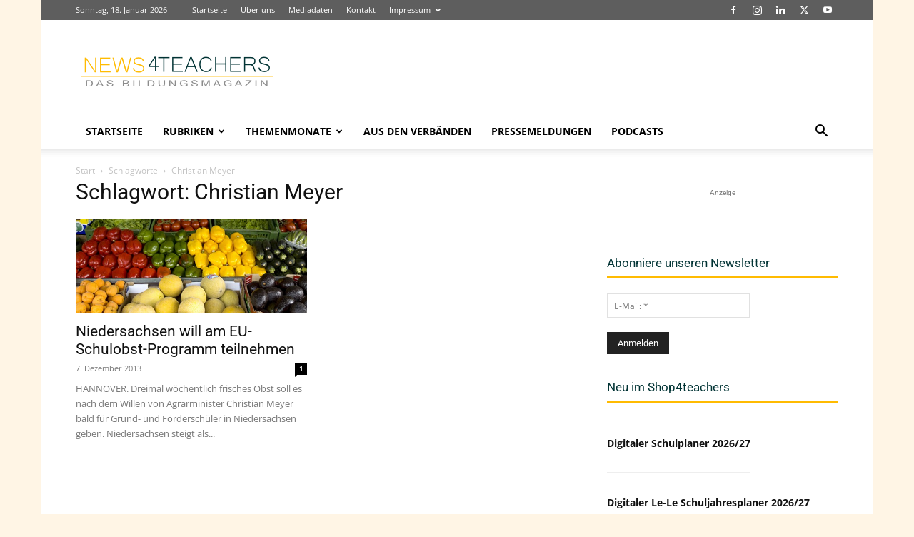

--- FILE ---
content_type: text/html; charset=UTF-8
request_url: https://www.news4teachers.de/tag/christian-meyer/
body_size: 30477
content:
<!doctype html >
<!--[if IE 8]>    <html class="ie8" lang="en"> <![endif]-->
<!--[if IE 9]>    <html class="ie9" lang="en"> <![endif]-->
<!--[if gt IE 8]><!--> <html lang="de" itemscope itemtype="https://schema.org/WebSite"> <!--<![endif]-->
<head>
    <title>Christian Meyer - News4teachers</title>
    <meta charset="UTF-8" />
    <meta name="viewport" content="width=device-width, initial-scale=1.0">
    <link rel="pingback" href="https://www.news4teachers.de/xmlrpc.php" />
    <meta name='robots' content='index, follow, max-image-preview:large, max-snippet:-1, max-video-preview:-1' />
<link rel="icon" type="image/png" href="https://www.news4teachers.de/wp-content/uploads/n4t_fav-1.png"><link rel="apple-touch-icon" sizes="76x76" href="https://www.news4teachers.de/wp-content/uploads/76.png"/><link rel="apple-touch-icon" sizes="120x120" href="https://www.news4teachers.de/wp-content/uploads/120.png"/><link rel="apple-touch-icon" sizes="152x152" href="https://www.news4teachers.de/wp-content/uploads/152.png"/><link rel="apple-touch-icon" sizes="114x114" href="https://www.news4teachers.de/wp-content/uploads/114.png"/><link rel="apple-touch-icon" sizes="144x144" href="https://www.news4teachers.de/wp-content/uploads/144-1.png"/>
	<meta name="description" content="Artikel und Meldungen zu &quot; Christian Meyer &quot; auf News4teachers . Eine Übersicht aller Inhalte, die mit dem Schlagwort Christian Meyer gekennzeichnet sind." />
	<link rel="canonical" href="https://www.news4teachers.de/tag/christian-meyer/" />
	<meta property="og:locale" content="de_DE" />
	<meta property="og:type" content="article" />
	<meta property="og:title" content="Christian Meyer - News4teachers" />
	<meta property="og:description" content="Artikel und Meldungen zu &quot; Christian Meyer &quot; auf News4teachers . Eine Übersicht aller Inhalte, die mit dem Schlagwort Christian Meyer gekennzeichnet sind." />
	<meta property="og:url" content="https://www.news4teachers.de/tag/christian-meyer/" />
	<meta property="og:site_name" content="News4teachers" />
	<meta name="twitter:card" content="summary_large_image" />
	<meta name="twitter:site" content="@News4teachers" />
	<script type="application/ld+json" class="yoast-schema-graph">{"@context":"https://schema.org","@graph":[{"@type":"CollectionPage","@id":"https://www.news4teachers.de/tag/christian-meyer/","url":"https://www.news4teachers.de/tag/christian-meyer/","name":"Christian Meyer - News4teachers","isPartOf":{"@id":"https://www.news4teachers.de/#website"},"primaryImageOfPage":{"@id":"https://www.news4teachers.de/tag/christian-meyer/#primaryimage"},"image":{"@id":"https://www.news4teachers.de/tag/christian-meyer/#primaryimage"},"thumbnailUrl":"https://www.news4teachers.de/wp-content/uploads/obstundgemuese.jpg","description":"Artikel und Meldungen zu \" Christian Meyer \" auf News4teachers . Eine Übersicht aller Inhalte, die mit dem Schlagwort Christian Meyer gekennzeichnet sind.","breadcrumb":{"@id":"https://www.news4teachers.de/tag/christian-meyer/#breadcrumb"},"inLanguage":"de"},{"@type":"ImageObject","inLanguage":"de","@id":"https://www.news4teachers.de/tag/christian-meyer/#primaryimage","url":"https://www.news4teachers.de/wp-content/uploads/obstundgemuese.jpg","contentUrl":"https://www.news4teachers.de/wp-content/uploads/obstundgemuese.jpg","width":732,"height":298,"caption":"Obst und Gemüse sollten fester Bestandteil des Kita-Essens sein. Foto: digital cat /flickr (CC BY 2.0)"},{"@type":"BreadcrumbList","@id":"https://www.news4teachers.de/tag/christian-meyer/#breadcrumb","itemListElement":[{"@type":"ListItem","position":1,"name":"Startseite","item":"https://www.news4teachers.de/"},{"@type":"ListItem","position":2,"name":"Christian Meyer"}]},{"@type":"WebSite","@id":"https://www.news4teachers.de/#website","url":"https://www.news4teachers.de/","name":"News4teachers","description":"Neues aus Bildung &amp; Wissenschaft","publisher":{"@id":"https://www.news4teachers.de/#organization"},"alternateName":"N4T","potentialAction":[{"@type":"SearchAction","target":{"@type":"EntryPoint","urlTemplate":"https://www.news4teachers.de/?s={search_term_string}"},"query-input":{"@type":"PropertyValueSpecification","valueRequired":true,"valueName":"search_term_string"}}],"inLanguage":"de"},{"@type":"Organization","@id":"https://www.news4teachers.de/#organization","name":"News4teachers","url":"https://www.news4teachers.de/","logo":{"@type":"ImageObject","inLanguage":"de","@id":"https://www.news4teachers.de/#/schema/logo/image/","url":"https://i0.wp.com/www.news4teachers.de/wp-content/uploads/n4t.png?fit=1024%2C1024&ssl=1","contentUrl":"https://i0.wp.com/www.news4teachers.de/wp-content/uploads/n4t.png?fit=1024%2C1024&ssl=1","width":1024,"height":1024,"caption":"News4teachers"},"image":{"@id":"https://www.news4teachers.de/#/schema/logo/image/"},"sameAs":["https://www.facebook.com/News4teachers/","https://x.com/News4teachers"]}]}</script>


<link rel='dns-prefetch' href='//www.news4teachers.de' />
<link rel='dns-prefetch' href='//www.googletagmanager.com' />
<link rel='dns-prefetch' href='//stats.wp.com' />

<link rel="alternate" type="application/rss+xml" title="News4teachers &raquo; Feed" href="https://www.news4teachers.de/feed/" />
<link rel="alternate" type="application/rss+xml" title="News4teachers &raquo; Kommentar-Feed" href="https://www.news4teachers.de/comments/feed/" />
<script type="text/javascript" id="wpp-js" src="https://www.news4teachers.de/wp-content/plugins/wordpress-popular-posts/assets/js/wpp.min.js?ver=7.3.6" data-sampling="0" data-sampling-rate="100" data-api-url="https://www.news4teachers.de/wp-json/wordpress-popular-posts" data-post-id="0" data-token="c1130547bb" data-lang="0" data-debug="0"></script>
<link rel="alternate" type="application/rss+xml" title="News4teachers &raquo; Christian Meyer Schlagwort-Feed" href="https://www.news4teachers.de/tag/christian-meyer/feed/" />
<!-- www.news4teachers.de is managing ads with Advanced Ads 2.0.16 – https://wpadvancedads.com/ --><!--noptimize--><script id="news4-ready">
			window.advanced_ads_ready=function(e,a){a=a||"complete";var d=function(e){return"interactive"===a?"loading"!==e:"complete"===e};d(document.readyState)?e():document.addEventListener("readystatechange",(function(a){d(a.target.readyState)&&e()}),{once:"interactive"===a})},window.advanced_ads_ready_queue=window.advanced_ads_ready_queue||[];		</script>
		<!--/noptimize--><style id='wp-img-auto-sizes-contain-inline-css' type='text/css'>
img:is([sizes=auto i],[sizes^="auto," i]){contain-intrinsic-size:3000px 1500px}
/*# sourceURL=wp-img-auto-sizes-contain-inline-css */
</style>
<style id='wp-emoji-styles-inline-css' type='text/css'>

	img.wp-smiley, img.emoji {
		display: inline !important;
		border: none !important;
		box-shadow: none !important;
		height: 1em !important;
		width: 1em !important;
		margin: 0 0.07em !important;
		vertical-align: -0.1em !important;
		background: none !important;
		padding: 0 !important;
	}
/*# sourceURL=wp-emoji-styles-inline-css */
</style>
<link rel='stylesheet' id='cwp-style-css' href='https://www.news4teachers.de/wp-content/plugins/comments-widget-plus/assets/css/cwp.css' type='text/css' media='all' />
<link rel='stylesheet' id='rfw-style-css' href='https://www.news4teachers.de/wp-content/plugins/rss-feed-widget/css/style.css' type='text/css' media='all' />
<link rel='stylesheet' id='td-plugin-multi-purpose-css' href='https://www.news4teachers.de/wp-content/plugins/td-composer/td-multi-purpose/style.css' type='text/css' media='all' />
<link crossorigin="anonymous" rel='stylesheet' id='google-fonts-style-css' href='//www.news4teachers.de/wp-content/uploads/omgf/google-fonts-style/google-fonts-style.css?ver=1662558128' type='text/css' media='all' />
<link rel='stylesheet' id='td-theme-css' href='https://www.news4teachers.de/wp-content/themes/Newspaper/style.css' type='text/css' media='all' />
<style id='td-theme-inline-css' type='text/css'>@media (max-width:767px){.td-header-desktop-wrap{display:none}}@media (min-width:767px){.td-header-mobile-wrap{display:none}}</style>
<link rel='stylesheet' id='yop-public-css' href='https://www.news4teachers.de/wp-content/plugins/yop-poll-pro/public/assets/css/yop-poll-public-6.5.32.css' type='text/css' media='all' />
<link rel='stylesheet' id='td-legacy-framework-front-style-css' href='https://www.news4teachers.de/wp-content/plugins/td-composer/legacy/Newspaper/assets/css/td_legacy_main.css' type='text/css' media='all' />
<link rel='stylesheet' id='td-standard-pack-framework-front-style-css' href='https://www.news4teachers.de/wp-content/plugins/td-standard-pack/Newspaper/assets/css/td_standard_pack_main.css' type='text/css' media='all' />
<link rel='stylesheet' id='tdb_style_cloud_templates_front-css' href='https://www.news4teachers.de/wp-content/plugins/td-cloud-library/assets/css/tdb_main.css' type='text/css' media='all' />
<script type="text/javascript" src="https://www.news4teachers.de/wp-includes/js/jquery/jquery.min.js" id="jquery-core-js"></script>
<script type="text/javascript" src="https://www.news4teachers.de/wp-includes/js/jquery/jquery-migrate.min.js" id="jquery-migrate-js"></script>
<script type="text/javascript" id="advanced-ads-advanced-js-js-extra">
/* <![CDATA[ */
var advads_options = {"blog_id":"1","privacy":{"enabled":false,"state":"not_needed"}};
//# sourceURL=advanced-ads-advanced-js-js-extra
/* ]]> */
</script>
<script type="text/javascript" src="https://www.news4teachers.de/wp-content/plugins/advanced-ads/public/assets/js/advanced.min.js" id="advanced-ads-advanced-js-js"></script>

<!-- Google Tag (gtac.js) durch Site-Kit hinzugefügt -->
<!-- Von Site Kit hinzugefügtes Google-Analytics-Snippet -->
<script type="text/javascript" src="https://www.googletagmanager.com/gtag/js?id=GT-5NTTS27" id="google_gtagjs-js" async></script>
<script type="text/javascript" id="google_gtagjs-js-after">
/* <![CDATA[ */
window.dataLayer = window.dataLayer || [];function gtag(){dataLayer.push(arguments);}
gtag("set","linker",{"domains":["www.news4teachers.de"]});
gtag("js", new Date());
gtag("set", "developer_id.dZTNiMT", true);
gtag("config", "GT-5NTTS27");
//# sourceURL=google_gtagjs-js-after
/* ]]> */
</script>

<!-- OG: 3.3.8 -->
<meta property="og:image" content="https://www.news4teachers.de/wp-content/uploads/cropped-n4t.png"><meta property="og:type" content="website"><meta property="og:locale" content="de"><meta property="og:site_name" content="News4teachers"><meta property="og:url" content="https://www.news4teachers.de/tag/christian-meyer/"><meta property="og:title" content="Christian Meyer - News4teachers">

<meta property="twitter:partner" content="ogwp"><meta property="twitter:title" content="Christian Meyer - News4teachers"><meta property="twitter:url" content="https://www.news4teachers.de/tag/christian-meyer/">
<meta itemprop="image" content="https://www.news4teachers.de/wp-content/uploads/cropped-n4t.png"><meta itemprop="name" content="Christian Meyer - News4teachers">
<!-- /OG -->

<link rel="https://api.w.org/" href="https://www.news4teachers.de/wp-json/" /><link rel="alternate" title="JSON" type="application/json" href="https://www.news4teachers.de/wp-json/wp/v2/tags/4224" /><link rel="EditURI" type="application/rsd+xml" title="RSD" href="https://www.news4teachers.de/xmlrpc.php?rsd" />

<style type="text/css">
.feedzy-rss-link-icon:after {
	content: url("https://www.news4teachers.de/wp-content/plugins/feedzy-rss-feeds/img/external-link.png");
	margin-left: 3px;
}
</style>
			<style>img#wpstats{display:none}</style>
		            <style id="wpp-loading-animation-styles">@-webkit-keyframes bgslide{from{background-position-x:0}to{background-position-x:-200%}}@keyframes bgslide{from{background-position-x:0}to{background-position-x:-200%}}.wpp-widget-block-placeholder,.wpp-shortcode-placeholder{margin:0 auto;width:60px;height:3px;background:#dd3737;background:linear-gradient(90deg,#dd3737 0%,#571313 10%,#dd3737 100%);background-size:200% auto;border-radius:3px;-webkit-animation:bgslide 1s infinite linear;animation:bgslide 1s infinite linear}</style>
            <script>advads_items = { conditions: {}, display_callbacks: {}, display_effect_callbacks: {}, hide_callbacks: {}, backgrounds: {}, effect_durations: {}, close_functions: {}, showed: [] };</script><style type="text/css" id="news4-layer-custom-css"></style>    <script>
        window.tdb_global_vars = {"wpRestUrl":"https:\/\/www.news4teachers.de\/wp-json\/","permalinkStructure":"\/%year%\/%monthnum%\/%postname%\/"};
        window.tdb_p_autoload_vars = {"isAjax":false,"isAdminBarShowing":false};
    </script>
    
    <style id="tdb-global-colors">:root{--accent-color:#fff}</style>

    
			<script type="text/javascript">
			var advadsCfpQueue = [];
			var advadsCfpAd = function( adID ) {
				if ( 'undefined' === typeof advadsProCfp ) {
					advadsCfpQueue.push( adID )
				} else {
					advadsProCfp.addElement( adID )
				}
			}
		</script>
		<!-- Es ist keine amphtml-Version verfügbar für diese URL. -->
<!-- JS generated by theme -->

<script type="text/javascript" id="td-generated-header-js">
    
    

	    var tdBlocksArray = []; //here we store all the items for the current page

	    // td_block class - each ajax block uses a object of this class for requests
	    function tdBlock() {
		    this.id = '';
		    this.block_type = 1; //block type id (1-234 etc)
		    this.atts = '';
		    this.td_column_number = '';
		    this.td_current_page = 1; //
		    this.post_count = 0; //from wp
		    this.found_posts = 0; //from wp
		    this.max_num_pages = 0; //from wp
		    this.td_filter_value = ''; //current live filter value
		    this.is_ajax_running = false;
		    this.td_user_action = ''; // load more or infinite loader (used by the animation)
		    this.header_color = '';
		    this.ajax_pagination_infinite_stop = ''; //show load more at page x
	    }

        // td_js_generator - mini detector
        ( function () {
            var htmlTag = document.getElementsByTagName("html")[0];

	        if ( navigator.userAgent.indexOf("MSIE 10.0") > -1 ) {
                htmlTag.className += ' ie10';
            }

            if ( !!navigator.userAgent.match(/Trident.*rv\:11\./) ) {
                htmlTag.className += ' ie11';
            }

	        if ( navigator.userAgent.indexOf("Edge") > -1 ) {
                htmlTag.className += ' ieEdge';
            }

            if ( /(iPad|iPhone|iPod)/g.test(navigator.userAgent) ) {
                htmlTag.className += ' td-md-is-ios';
            }

            var user_agent = navigator.userAgent.toLowerCase();
            if ( user_agent.indexOf("android") > -1 ) {
                htmlTag.className += ' td-md-is-android';
            }

            if ( -1 !== navigator.userAgent.indexOf('Mac OS X')  ) {
                htmlTag.className += ' td-md-is-os-x';
            }

            if ( /chrom(e|ium)/.test(navigator.userAgent.toLowerCase()) ) {
               htmlTag.className += ' td-md-is-chrome';
            }

            if ( -1 !== navigator.userAgent.indexOf('Firefox') ) {
                htmlTag.className += ' td-md-is-firefox';
            }

            if ( -1 !== navigator.userAgent.indexOf('Safari') && -1 === navigator.userAgent.indexOf('Chrome') ) {
                htmlTag.className += ' td-md-is-safari';
            }

            if( -1 !== navigator.userAgent.indexOf('IEMobile') ){
                htmlTag.className += ' td-md-is-iemobile';
            }

        })();

        var tdLocalCache = {};

        ( function () {
            "use strict";

            tdLocalCache = {
                data: {},
                remove: function (resource_id) {
                    delete tdLocalCache.data[resource_id];
                },
                exist: function (resource_id) {
                    return tdLocalCache.data.hasOwnProperty(resource_id) && tdLocalCache.data[resource_id] !== null;
                },
                get: function (resource_id) {
                    return tdLocalCache.data[resource_id];
                },
                set: function (resource_id, cachedData) {
                    tdLocalCache.remove(resource_id);
                    tdLocalCache.data[resource_id] = cachedData;
                }
            };
        })();

    
    
var td_viewport_interval_list=[{"limitBottom":767,"sidebarWidth":228},{"limitBottom":1018,"sidebarWidth":300},{"limitBottom":1140,"sidebarWidth":324}];
var tds_general_modal_image="yes";
var tdc_is_installed="yes";
var tdc_domain_active=false;
var td_ajax_url="https:\/\/www.news4teachers.de\/wp-admin\/admin-ajax.php?td_theme_name=Newspaper&v=12.7.3";
var td_get_template_directory_uri="https:\/\/www.news4teachers.de\/wp-content\/plugins\/td-composer\/legacy\/common";
var tds_snap_menu="smart_snap_always";
var tds_logo_on_sticky="show_header_logo";
var tds_header_style="";
var td_please_wait="Bitte warten...";
var td_email_user_pass_incorrect="Benutzername oder Passwort falsch!";
var td_email_user_incorrect="E-Mail-Adresse oder Benutzername falsch!";
var td_email_incorrect="E-Mail-Adresse nicht korrekt!";
var td_user_incorrect="Username incorrect!";
var td_email_user_empty="Email or username empty!";
var td_pass_empty="Pass empty!";
var td_pass_pattern_incorrect="Invalid Pass Pattern!";
var td_retype_pass_incorrect="Retyped Pass incorrect!";
var tds_more_articles_on_post_enable="";
var tds_more_articles_on_post_time_to_wait="";
var tds_more_articles_on_post_pages_distance_from_top=0;
var tds_captcha="";
var tds_theme_color_site_wide="#4db2ec";
var tds_smart_sidebar="enabled";
var tdThemeName="Newspaper";
var tdThemeNameWl="Newspaper";
var td_magnific_popup_translation_tPrev="Vorherige (Pfeiltaste links)";
var td_magnific_popup_translation_tNext="Weiter (rechte Pfeiltaste)";
var td_magnific_popup_translation_tCounter="%curr% von %total%";
var td_magnific_popup_translation_ajax_tError="Der Inhalt von %url% konnte nicht geladen werden.";
var td_magnific_popup_translation_image_tError="Das Bild #%curr% konnte nicht geladen werden.";
var tdBlockNonce="69b09a483b";
var tdMobileMenu="enabled";
var tdMobileSearch="enabled";
var tdDateNamesI18n={"month_names":["Januar","Februar","M\u00e4rz","April","Mai","Juni","Juli","August","September","Oktober","November","Dezember"],"month_names_short":["Jan.","Feb.","M\u00e4rz","Apr.","Mai","Juni","Juli","Aug.","Sep.","Okt.","Nov.","Dez."],"day_names":["Sonntag","Montag","Dienstag","Mittwoch","Donnerstag","Freitag","Samstag"],"day_names_short":["So.","Mo.","Di.","Mi.","Do.","Fr.","Sa."]};
var tdb_modal_confirm="Speichern";
var tdb_modal_cancel="Stornieren";
var tdb_modal_confirm_alt="Ja";
var tdb_modal_cancel_alt="NEIN";
var td_deploy_mode="deploy";
var td_ad_background_click_link="";
var td_ad_background_click_target="_blank";
</script>


<!-- Header style compiled by theme -->

<style>:root{--td_excl_label:'EXKLUSIV';--td_header_color:#ffbb01;--td_text_header_color:#013334;--td_mobile_menu_color:#e5e5e5;--td_mobile_text_active_color:#ffbb01}.td-header-wrap .td-header-top-menu-full,.td-header-wrap .top-header-menu .sub-menu,.tdm-header-style-1.td-header-wrap .td-header-top-menu-full,.tdm-header-style-1.td-header-wrap .top-header-menu .sub-menu,.tdm-header-style-2.td-header-wrap .td-header-top-menu-full,.tdm-header-style-2.td-header-wrap .top-header-menu .sub-menu,.tdm-header-style-3.td-header-wrap .td-header-top-menu-full,.tdm-header-style-3.td-header-wrap .top-header-menu .sub-menu{background-color:#5e5e5e}.td-header-style-8 .td-header-top-menu-full{background-color:transparent}.td-header-style-8 .td-header-top-menu-full .td-header-top-menu{background-color:#5e5e5e;padding-left:15px;padding-right:15px}.td-header-wrap .td-header-top-menu-full .td-header-top-menu,.td-header-wrap .td-header-top-menu-full{border-bottom:none}.sf-menu>.current-menu-item>a:after,.sf-menu>.current-menu-ancestor>a:after,.sf-menu>.current-category-ancestor>a:after,.sf-menu>li:hover>a:after,.sf-menu>.sfHover>a:after,.td_block_mega_menu .td-next-prev-wrap a:hover,.td-mega-span .td-post-category:hover,.td-header-wrap .black-menu .sf-menu>li>a:hover,.td-header-wrap .black-menu .sf-menu>.current-menu-ancestor>a,.td-header-wrap .black-menu .sf-menu>.sfHover>a,.td-header-wrap .black-menu .sf-menu>.current-menu-item>a,.td-header-wrap .black-menu .sf-menu>.current-menu-ancestor>a,.td-header-wrap .black-menu .sf-menu>.current-category-ancestor>a,.tdm-menu-active-style5 .tdm-header .td-header-menu-wrap .sf-menu>.current-menu-item>a,.tdm-menu-active-style5 .tdm-header .td-header-menu-wrap .sf-menu>.current-menu-ancestor>a,.tdm-menu-active-style5 .tdm-header .td-header-menu-wrap .sf-menu>.current-category-ancestor>a,.tdm-menu-active-style5 .tdm-header .td-header-menu-wrap .sf-menu>li>a:hover,.tdm-menu-active-style5 .tdm-header .td-header-menu-wrap .sf-menu>.sfHover>a{background-color:#ffbb01}.td_block_mega_menu .td-next-prev-wrap a:hover,.tdm-menu-active-style4 .tdm-header .sf-menu>.current-menu-item>a,.tdm-menu-active-style4 .tdm-header .sf-menu>.current-menu-ancestor>a,.tdm-menu-active-style4 .tdm-header .sf-menu>.current-category-ancestor>a,.tdm-menu-active-style4 .tdm-header .sf-menu>li>a:hover,.tdm-menu-active-style4 .tdm-header .sf-menu>.sfHover>a{border-color:#ffbb01}.header-search-wrap .td-drop-down-search:before{border-color:transparent transparent #ffbb01 transparent}.td_mega_menu_sub_cats .cur-sub-cat,.td_mod_mega_menu:hover .entry-title a,.td-theme-wrap .sf-menu ul .td-menu-item>a:hover,.td-theme-wrap .sf-menu ul .sfHover>a,.td-theme-wrap .sf-menu ul .current-menu-ancestor>a,.td-theme-wrap .sf-menu ul .current-category-ancestor>a,.td-theme-wrap .sf-menu ul .current-menu-item>a,.tdm-menu-active-style3 .tdm-header.td-header-wrap .sf-menu>.current-menu-item>a,.tdm-menu-active-style3 .tdm-header.td-header-wrap .sf-menu>.current-menu-ancestor>a,.tdm-menu-active-style3 .tdm-header.td-header-wrap .sf-menu>.current-category-ancestor>a,.tdm-menu-active-style3 .tdm-header.td-header-wrap .sf-menu>li>a:hover,.tdm-menu-active-style3 .tdm-header.td-header-wrap .sf-menu>.sfHover>a{color:#ffbb01}.td-affix .sf-menu>.current-menu-item>a:after,.td-affix .sf-menu>.current-menu-ancestor>a:after,.td-affix .sf-menu>.current-category-ancestor>a:after,.td-affix .sf-menu>li:hover>a:after,.td-affix .sf-menu>.sfHover>a:after,.td-header-wrap .td-affix .black-menu .sf-menu>li>a:hover,.td-header-wrap .td-affix .black-menu .sf-menu>.current-menu-ancestor>a,.td-header-wrap .td-affix .black-menu .sf-menu>.sfHover>a,.td-affix .header-search-wrap .td-drop-down-search:after,.td-affix .header-search-wrap .td-drop-down-search .btn:hover,.td-header-wrap .td-affix .black-menu .sf-menu>.current-menu-item>a,.td-header-wrap .td-affix .black-menu .sf-menu>.current-menu-ancestor>a,.td-header-wrap .td-affix .black-menu .sf-menu>.current-category-ancestor>a,.tdm-menu-active-style5 .tdm-header .td-header-menu-wrap.td-affix .sf-menu>.current-menu-item>a,.tdm-menu-active-style5 .tdm-header .td-header-menu-wrap.td-affix .sf-menu>.current-menu-ancestor>a,.tdm-menu-active-style5 .tdm-header .td-header-menu-wrap.td-affix .sf-menu>.current-category-ancestor>a,.tdm-menu-active-style5 .tdm-header .td-header-menu-wrap.td-affix .sf-menu>li>a:hover,.tdm-menu-active-style5 .tdm-header .td-header-menu-wrap.td-affix .sf-menu>.sfHover>a{background-color:#ffbb01}.td-affix .header-search-wrap .td-drop-down-search:before{border-color:transparent transparent #ffbb01 transparent}.tdm-menu-active-style4 .tdm-header .td-affix .sf-menu>.current-menu-item>a,.tdm-menu-active-style4 .tdm-header .td-affix .sf-menu>.current-menu-ancestor>a,.tdm-menu-active-style4 .tdm-header .td-affix .sf-menu>.current-category-ancestor>a,.tdm-menu-active-style4 .tdm-header .td-affix .sf-menu>li>a:hover,.tdm-menu-active-style4 .tdm-header .td-affix .sf-menu>.sfHover>a{border-color:#ffbb01}.td-theme-wrap .td-affix .sf-menu ul .td-menu-item>a:hover,.td-theme-wrap .td-affix .sf-menu ul .sfHover>a,.td-theme-wrap .td-affix .sf-menu ul .current-menu-ancestor>a,.td-theme-wrap .td-affix .sf-menu ul .current-category-ancestor>a,.td-theme-wrap .td-affix .sf-menu ul .current-menu-item>a,.tdm-menu-active-style3 .tdm-header .td-affix .sf-menu>.current-menu-item>a,.tdm-menu-active-style3 .tdm-header .td-affix .sf-menu>.current-menu-ancestor>a,.tdm-menu-active-style3 .tdm-header .td-affix .sf-menu>.current-category-ancestor>a,.tdm-menu-active-style3 .tdm-header .td-affix .sf-menu>li>a:hover,.tdm-menu-active-style3 .tdm-header .td-affix .sf-menu>.sfHover>a{color:#ffbb01}.td-footer-wrapper,.td-footer-wrapper .td_block_template_7 .td-block-title>*,.td-footer-wrapper .td_block_template_17 .td-block-title,.td-footer-wrapper .td-block-title-wrap .td-wrapper-pulldown-filter{background-color:#606060}.td-footer-wrapper::before{background-size:cover}.td-footer-wrapper::before{background-position:center center}.td-footer-wrapper::before{opacity:0.1}.td-post-content h2{font-size:19px;line-height:27px;font-weight:600}.td-post-content h3{font-size:16px;line-height:27px;font-weight:600}.tdm-menu-btn1 .tds-button1,.tdm-menu-btn1 .tds-button6:after{background-color:#ffbb01}.tdm-menu-btn1 .tds-button2:before,.tdm-menu-btn1 .tds-button6:before{border-color:#ffbb01}.tdm-menu-btn1 .tds-button2,.tdm-menu-btn1 .tds-button2 i{color:#ffbb01}.tdm-menu-btn1 .tds-button3{-webkit-box-shadow:0 2px 16px #ffbb01;-moz-box-shadow:0 2px 16px #ffbb01;box-shadow:0 2px 16px #ffbb01}.tdm-menu-btn1 .tds-button3:hover{-webkit-box-shadow:0 4px 26px #ffbb01;-moz-box-shadow:0 4px 26px #ffbb01;box-shadow:0 4px 26px #ffbb01}.tdm-menu-btn1 .tds-button7 .tdm-btn-border-top,.tdm-menu-btn1 .tds-button7 .tdm-btn-border-bottom{background-color:#ffbb01}.tdm-menu-btn1 .tds-button8{background:#ffbb01}.tdm-menu-btn2 .tds-button1,.tdm-menu-btn2 .tds-button6:after{background-color:#ffbb01}.tdm-menu-btn2 .tds-button2:before,.tdm-menu-btn2 .tds-button6:before{border-color:#ffbb01}.tdm-menu-btn2 .tds-button2,.tdm-menu-btn2 .tds-button2 i{color:#ffbb01}.tdm-menu-btn2 .tds-button3{-webkit-box-shadow:0 2px 16px #ffbb01;-moz-box-shadow:0 2px 16px #ffbb01;box-shadow:0 2px 16px #ffbb01}.tdm-menu-btn2 .tds-button3:hover{-webkit-box-shadow:0 4px 26px #ffbb01;-moz-box-shadow:0 4px 26px #ffbb01;box-shadow:0 4px 26px #ffbb01}.tdm-menu-btn2 .tds-button7 .tdm-btn-border-top,.tdm-menu-btn2 .tds-button7 .tdm-btn-border-bottom{background-color:#ffbb01}.tdm-menu-btn2 .tds-button8{background:#ffbb01}body{background-color:#fff5e5}:root{--td_excl_label:'EXKLUSIV';--td_header_color:#ffbb01;--td_text_header_color:#013334;--td_mobile_menu_color:#e5e5e5;--td_mobile_text_active_color:#ffbb01}.td-header-wrap .td-header-top-menu-full,.td-header-wrap .top-header-menu .sub-menu,.tdm-header-style-1.td-header-wrap .td-header-top-menu-full,.tdm-header-style-1.td-header-wrap .top-header-menu .sub-menu,.tdm-header-style-2.td-header-wrap .td-header-top-menu-full,.tdm-header-style-2.td-header-wrap .top-header-menu .sub-menu,.tdm-header-style-3.td-header-wrap .td-header-top-menu-full,.tdm-header-style-3.td-header-wrap .top-header-menu .sub-menu{background-color:#5e5e5e}.td-header-style-8 .td-header-top-menu-full{background-color:transparent}.td-header-style-8 .td-header-top-menu-full .td-header-top-menu{background-color:#5e5e5e;padding-left:15px;padding-right:15px}.td-header-wrap .td-header-top-menu-full .td-header-top-menu,.td-header-wrap .td-header-top-menu-full{border-bottom:none}.sf-menu>.current-menu-item>a:after,.sf-menu>.current-menu-ancestor>a:after,.sf-menu>.current-category-ancestor>a:after,.sf-menu>li:hover>a:after,.sf-menu>.sfHover>a:after,.td_block_mega_menu .td-next-prev-wrap a:hover,.td-mega-span .td-post-category:hover,.td-header-wrap .black-menu .sf-menu>li>a:hover,.td-header-wrap .black-menu .sf-menu>.current-menu-ancestor>a,.td-header-wrap .black-menu .sf-menu>.sfHover>a,.td-header-wrap .black-menu .sf-menu>.current-menu-item>a,.td-header-wrap .black-menu .sf-menu>.current-menu-ancestor>a,.td-header-wrap .black-menu .sf-menu>.current-category-ancestor>a,.tdm-menu-active-style5 .tdm-header .td-header-menu-wrap .sf-menu>.current-menu-item>a,.tdm-menu-active-style5 .tdm-header .td-header-menu-wrap .sf-menu>.current-menu-ancestor>a,.tdm-menu-active-style5 .tdm-header .td-header-menu-wrap .sf-menu>.current-category-ancestor>a,.tdm-menu-active-style5 .tdm-header .td-header-menu-wrap .sf-menu>li>a:hover,.tdm-menu-active-style5 .tdm-header .td-header-menu-wrap .sf-menu>.sfHover>a{background-color:#ffbb01}.td_block_mega_menu .td-next-prev-wrap a:hover,.tdm-menu-active-style4 .tdm-header .sf-menu>.current-menu-item>a,.tdm-menu-active-style4 .tdm-header .sf-menu>.current-menu-ancestor>a,.tdm-menu-active-style4 .tdm-header .sf-menu>.current-category-ancestor>a,.tdm-menu-active-style4 .tdm-header .sf-menu>li>a:hover,.tdm-menu-active-style4 .tdm-header .sf-menu>.sfHover>a{border-color:#ffbb01}.header-search-wrap .td-drop-down-search:before{border-color:transparent transparent #ffbb01 transparent}.td_mega_menu_sub_cats .cur-sub-cat,.td_mod_mega_menu:hover .entry-title a,.td-theme-wrap .sf-menu ul .td-menu-item>a:hover,.td-theme-wrap .sf-menu ul .sfHover>a,.td-theme-wrap .sf-menu ul .current-menu-ancestor>a,.td-theme-wrap .sf-menu ul .current-category-ancestor>a,.td-theme-wrap .sf-menu ul .current-menu-item>a,.tdm-menu-active-style3 .tdm-header.td-header-wrap .sf-menu>.current-menu-item>a,.tdm-menu-active-style3 .tdm-header.td-header-wrap .sf-menu>.current-menu-ancestor>a,.tdm-menu-active-style3 .tdm-header.td-header-wrap .sf-menu>.current-category-ancestor>a,.tdm-menu-active-style3 .tdm-header.td-header-wrap .sf-menu>li>a:hover,.tdm-menu-active-style3 .tdm-header.td-header-wrap .sf-menu>.sfHover>a{color:#ffbb01}.td-affix .sf-menu>.current-menu-item>a:after,.td-affix .sf-menu>.current-menu-ancestor>a:after,.td-affix .sf-menu>.current-category-ancestor>a:after,.td-affix .sf-menu>li:hover>a:after,.td-affix .sf-menu>.sfHover>a:after,.td-header-wrap .td-affix .black-menu .sf-menu>li>a:hover,.td-header-wrap .td-affix .black-menu .sf-menu>.current-menu-ancestor>a,.td-header-wrap .td-affix .black-menu .sf-menu>.sfHover>a,.td-affix .header-search-wrap .td-drop-down-search:after,.td-affix .header-search-wrap .td-drop-down-search .btn:hover,.td-header-wrap .td-affix .black-menu .sf-menu>.current-menu-item>a,.td-header-wrap .td-affix .black-menu .sf-menu>.current-menu-ancestor>a,.td-header-wrap .td-affix .black-menu .sf-menu>.current-category-ancestor>a,.tdm-menu-active-style5 .tdm-header .td-header-menu-wrap.td-affix .sf-menu>.current-menu-item>a,.tdm-menu-active-style5 .tdm-header .td-header-menu-wrap.td-affix .sf-menu>.current-menu-ancestor>a,.tdm-menu-active-style5 .tdm-header .td-header-menu-wrap.td-affix .sf-menu>.current-category-ancestor>a,.tdm-menu-active-style5 .tdm-header .td-header-menu-wrap.td-affix .sf-menu>li>a:hover,.tdm-menu-active-style5 .tdm-header .td-header-menu-wrap.td-affix .sf-menu>.sfHover>a{background-color:#ffbb01}.td-affix .header-search-wrap .td-drop-down-search:before{border-color:transparent transparent #ffbb01 transparent}.tdm-menu-active-style4 .tdm-header .td-affix .sf-menu>.current-menu-item>a,.tdm-menu-active-style4 .tdm-header .td-affix .sf-menu>.current-menu-ancestor>a,.tdm-menu-active-style4 .tdm-header .td-affix .sf-menu>.current-category-ancestor>a,.tdm-menu-active-style4 .tdm-header .td-affix .sf-menu>li>a:hover,.tdm-menu-active-style4 .tdm-header .td-affix .sf-menu>.sfHover>a{border-color:#ffbb01}.td-theme-wrap .td-affix .sf-menu ul .td-menu-item>a:hover,.td-theme-wrap .td-affix .sf-menu ul .sfHover>a,.td-theme-wrap .td-affix .sf-menu ul .current-menu-ancestor>a,.td-theme-wrap .td-affix .sf-menu ul .current-category-ancestor>a,.td-theme-wrap .td-affix .sf-menu ul .current-menu-item>a,.tdm-menu-active-style3 .tdm-header .td-affix .sf-menu>.current-menu-item>a,.tdm-menu-active-style3 .tdm-header .td-affix .sf-menu>.current-menu-ancestor>a,.tdm-menu-active-style3 .tdm-header .td-affix .sf-menu>.current-category-ancestor>a,.tdm-menu-active-style3 .tdm-header .td-affix .sf-menu>li>a:hover,.tdm-menu-active-style3 .tdm-header .td-affix .sf-menu>.sfHover>a{color:#ffbb01}.td-footer-wrapper,.td-footer-wrapper .td_block_template_7 .td-block-title>*,.td-footer-wrapper .td_block_template_17 .td-block-title,.td-footer-wrapper .td-block-title-wrap .td-wrapper-pulldown-filter{background-color:#606060}.td-footer-wrapper::before{background-size:cover}.td-footer-wrapper::before{background-position:center center}.td-footer-wrapper::before{opacity:0.1}.td-post-content h2{font-size:19px;line-height:27px;font-weight:600}.td-post-content h3{font-size:16px;line-height:27px;font-weight:600}.tdm-menu-btn1 .tds-button1,.tdm-menu-btn1 .tds-button6:after{background-color:#ffbb01}.tdm-menu-btn1 .tds-button2:before,.tdm-menu-btn1 .tds-button6:before{border-color:#ffbb01}.tdm-menu-btn1 .tds-button2,.tdm-menu-btn1 .tds-button2 i{color:#ffbb01}.tdm-menu-btn1 .tds-button3{-webkit-box-shadow:0 2px 16px #ffbb01;-moz-box-shadow:0 2px 16px #ffbb01;box-shadow:0 2px 16px #ffbb01}.tdm-menu-btn1 .tds-button3:hover{-webkit-box-shadow:0 4px 26px #ffbb01;-moz-box-shadow:0 4px 26px #ffbb01;box-shadow:0 4px 26px #ffbb01}.tdm-menu-btn1 .tds-button7 .tdm-btn-border-top,.tdm-menu-btn1 .tds-button7 .tdm-btn-border-bottom{background-color:#ffbb01}.tdm-menu-btn1 .tds-button8{background:#ffbb01}.tdm-menu-btn2 .tds-button1,.tdm-menu-btn2 .tds-button6:after{background-color:#ffbb01}.tdm-menu-btn2 .tds-button2:before,.tdm-menu-btn2 .tds-button6:before{border-color:#ffbb01}.tdm-menu-btn2 .tds-button2,.tdm-menu-btn2 .tds-button2 i{color:#ffbb01}.tdm-menu-btn2 .tds-button3{-webkit-box-shadow:0 2px 16px #ffbb01;-moz-box-shadow:0 2px 16px #ffbb01;box-shadow:0 2px 16px #ffbb01}.tdm-menu-btn2 .tds-button3:hover{-webkit-box-shadow:0 4px 26px #ffbb01;-moz-box-shadow:0 4px 26px #ffbb01;box-shadow:0 4px 26px #ffbb01}.tdm-menu-btn2 .tds-button7 .tdm-btn-border-top,.tdm-menu-btn2 .tds-button7 .tdm-btn-border-bottom{background-color:#ffbb01}.tdm-menu-btn2 .tds-button8{background:#ffbb01}</style>

<!-- Google tag (gtag.js) -->
<script async src="https://www.googletagmanager.com/gtag/js?id=G-P5XW2315D8"></script>
<script>
  window.dataLayer = window.dataLayer || [];
  function gtag(){dataLayer.push(arguments);}
  gtag('js', new Date());

  gtag('config', 'G-P5XW2315D8');
</script>



<script type="application/ld+json">
    {
        "@context": "https://schema.org",
        "@type": "BreadcrumbList",
        "itemListElement": [
            {
                "@type": "ListItem",
                "position": 1,
                "item": {
                    "@type": "WebSite",
                    "@id": "https://www.news4teachers.de/",
                    "name": "Start"
                }
            },
            {
                "@type": "ListItem",
                "position": 2,
                    "item": {
                    "@type": "WebPage",
                    "@id": "https://www.news4teachers.de/tag/christian-meyer/",
                    "name": "Christian Meyer"
                }
            }    
        ]
    }
</script>
<link rel="icon" href="https://www.news4teachers.de/wp-content/uploads/cropped-n4t-32x32.png" sizes="32x32" />
<link rel="icon" href="https://www.news4teachers.de/wp-content/uploads/cropped-n4t-192x192.png" sizes="192x192" />
<link rel="apple-touch-icon" href="https://www.news4teachers.de/wp-content/uploads/cropped-n4t-180x180.png" />
<meta name="msapplication-TileImage" content="https://www.news4teachers.de/wp-content/uploads/cropped-n4t-270x270.png" />

<!-- Button style compiled by theme -->

<style></style>

	<style id="tdw-css-placeholder">.td-header-style-1 .td-header-sp-logo{margin:28px 28px 9px 0px}.td_wrapper_video_playlist .td_playlist_clickable{overflow-y:auto;overflow-x:hidden;height:auto}.td_video_playlist_column_2 .td_container_video_playlist{display:block;height:auto}.td_video_playlist_column_2 .td_container_video_playlist .td_playlist_clickable{height:auto}</style><link rel='stylesheet' id='mailpoet_public-css' href='https://www.news4teachers.de/wp-content/plugins/mailpoet/assets/dist/css/mailpoet-public.b1f0906e.css' type='text/css' media='all' />
<link crossorigin="anonymous" rel='stylesheet' id='mailpoet_custom_fonts_0-css' href='//www.news4teachers.de/wp-content/uploads/omgf/mailpoet_custom_fonts_0/mailpoet_custom_fonts_0.css?ver=1662558128' type='text/css' media='all' />
<link crossorigin="anonymous" rel='stylesheet' id='mailpoet_custom_fonts_1-css' href='//www.news4teachers.de/wp-content/uploads/omgf/mailpoet_custom_fonts_1/mailpoet_custom_fonts_1.css?ver=1662558128' type='text/css' media='all' />
<link crossorigin="anonymous" rel='stylesheet' id='mailpoet_custom_fonts_2-css' href='//www.news4teachers.de/wp-content/uploads/omgf/mailpoet_custom_fonts_2/mailpoet_custom_fonts_2.css?ver=1662558128' type='text/css' media='all' />
</head>

<body data-rsssl=1 class="archive tag tag-christian-meyer tag-4224 wp-theme-Newspaper td-standard-pack global-block-template-10 aa-prefix-news4- td-boxed-layout" itemscope="itemscope" itemtype="https://schema.org/WebPage">

<div data-rocket-location-hash="9de4e32dbabbb3ffa30d807a03d37eb7" class="td-scroll-up" data-style="style1"><i class="td-icon-menu-up"></i></div>
    <div data-rocket-location-hash="657d1dd515a504cd55f5779eb6c79573" class="td-menu-background" style="visibility:hidden"></div>
<div data-rocket-location-hash="7ba3d9140c375a616979e02d5236b80c" id="td-mobile-nav" style="visibility:hidden">
    <div data-rocket-location-hash="470b20efebd18754c12f6761a9d60f94" class="td-mobile-container">
        <!-- mobile menu top section -->
        <div data-rocket-location-hash="72e7db7984f68705c5e61c9db7ff9627" class="td-menu-socials-wrap">
            <!-- socials -->
            <div class="td-menu-socials">
                
        <span class="td-social-icon-wrap">
            <a target="_blank" rel="nofollow" href="https://www.facebook.com/News4teachers/" title="Facebook">
                <i class="td-icon-font td-icon-facebook"></i>
                <span style="display: none">Facebook</span>
            </a>
        </span>
        <span class="td-social-icon-wrap">
            <a target="_blank" rel="nofollow" href="https://www.instagram.com/news4teachers/" title="Instagram">
                <i class="td-icon-font td-icon-instagram"></i>
                <span style="display: none">Instagram</span>
            </a>
        </span>
        <span class="td-social-icon-wrap">
            <a target="_blank" rel="nofollow" href="https://www.linkedin.com/company/news4teachers/posts/" title="Linkedin">
                <i class="td-icon-font td-icon-linkedin"></i>
                <span style="display: none">Linkedin</span>
            </a>
        </span>
        <span class="td-social-icon-wrap">
            <a target="_blank" rel="nofollow" href="https://twitter.com/News4teachers" title="Twitter">
                <i class="td-icon-font td-icon-twitter"></i>
                <span style="display: none">Twitter</span>
            </a>
        </span>
        <span class="td-social-icon-wrap">
            <a target="_blank" rel="nofollow" href="https://www.youtube.com/channel/UCjXwCXwFwG1MvNiRRjj4qfA" title="Youtube">
                <i class="td-icon-font td-icon-youtube"></i>
                <span style="display: none">Youtube</span>
            </a>
        </span>            </div>
            <!-- close button -->
            <div class="td-mobile-close">
                <span><i class="td-icon-close-mobile"></i></span>
            </div>
        </div>

        <!-- login section -->
        
        <!-- menu section -->
        <div data-rocket-location-hash="be5e72521cf4b38df581e70142ea6c91" class="td-mobile-content">
            <div class="menu-kategorien-container"><ul id="menu-kategorien" class="td-mobile-main-menu"><li id="menu-item-26568" class="menu-item menu-item-type-custom menu-item-object-custom menu-item-home menu-item-first menu-item-26568"><a href="https://www.news4teachers.de/">Startseite</a></li>
<li id="menu-item-65333" class="menu-item menu-item-type-custom menu-item-object-custom menu-item-has-children menu-item-65333"><a>Rubriken<i class="td-icon-menu-right td-element-after"></i></a>
<ul class="sub-menu">
	<li id="menu-item-26565" class="menu-item menu-item-type-taxonomy menu-item-object-category menu-item-26565"><a href="https://www.news4teachers.de/bildung/titelthema/">Titelthema</a></li>
	<li id="menu-item-26561" class="menu-item menu-item-type-taxonomy menu-item-object-category menu-item-26561"><a href="https://www.news4teachers.de/bildung/nachrichten/">Nachrichten</a></li>
	<li id="menu-item-26563" class="menu-item menu-item-type-taxonomy menu-item-object-category menu-item-26563"><a href="https://www.news4teachers.de/bildung/praxis/">Praxis</a></li>
	<li id="menu-item-26562" class="menu-item menu-item-type-taxonomy menu-item-object-category menu-item-26562"><a href="https://www.news4teachers.de/bildung/politik/">Politik</a></li>
	<li id="menu-item-26560" class="menu-item menu-item-type-taxonomy menu-item-object-category menu-item-26560"><a href="https://www.news4teachers.de/bildung/leben/">Leben</a></li>
	<li id="menu-item-26566" class="menu-item menu-item-type-taxonomy menu-item-object-category menu-item-26566"><a href="https://www.news4teachers.de/bildung/wissenschaft/">Wissen</a></li>
	<li id="menu-item-53404" class="menu-item menu-item-type-taxonomy menu-item-object-category menu-item-53404"><a href="https://www.news4teachers.de/bildung/recht/">Recht</a></li>
	<li id="menu-item-92805" class="menu-item menu-item-type-taxonomy menu-item-object-category menu-item-92805"><a href="https://www.news4teachers.de/bildung/digitale-bildung/">Digitale Bildung</a></li>
	<li id="menu-item-96935" class="menu-item menu-item-type-taxonomy menu-item-object-category menu-item-96935"><a href="https://www.news4teachers.de/bildung/kita/">Kita</a></li>
</ul>
</li>
<li id="menu-item-154412" class="menu-item menu-item-type-taxonomy menu-item-object-category menu-item-has-children menu-item-154412"><a href="https://www.news4teachers.de/bildung/themenmonate/">Themenmonate<i class="td-icon-menu-right td-element-after"></i></a>
<ul class="sub-menu">
	<li id="menu-item-157207" class="menu-item menu-item-type-taxonomy menu-item-object-category menu-item-157207"><a href="https://www.news4teachers.de/bildung/themenmonate/berufsorientierung-berufliche-bildung/">Berufsorientierung &amp; Berufliche Bildung</a></li>
	<li id="menu-item-156297" class="menu-item menu-item-type-taxonomy menu-item-object-category menu-item-156297"><a href="https://www.news4teachers.de/bildung/themenmonate/mission-mint/">Mission MINT</a></li>
	<li id="menu-item-155457" class="menu-item menu-item-type-taxonomy menu-item-object-category menu-item-155457"><a href="https://www.news4teachers.de/bildung/themenmonate/digital-lehren-und-lernen/">Digital lehren und lernen</a></li>
	<li id="menu-item-154413" class="menu-item menu-item-type-taxonomy menu-item-object-category menu-item-154413"><a href="https://www.news4teachers.de/bildung/themenmonate/klassenfahrten-ausserschulische-lernorte/">Klassenfahrten &amp; außerschulische Lernorte</a></li>
	<li id="menu-item-154414" class="menu-item menu-item-type-taxonomy menu-item-object-category menu-item-154414"><a href="https://www.news4teachers.de/bildung/themenmonate/schulbau_schulausstattung/">Schulbau &amp; Schulausstattung</a></li>
</ul>
</li>
<li id="menu-item-27469" class="menu-item menu-item-type-taxonomy menu-item-object-category menu-item-27469"><a href="https://www.news4teachers.de/bildung/lehrerverbaende/">Aus den Verbänden</a></li>
<li id="menu-item-45182" class="menu-item menu-item-type-taxonomy menu-item-object-category menu-item-45182"><a href="https://www.news4teachers.de/bildung/pressemeldungen-der-bildungsbranche/">Pressemeldungen</a></li>
<li id="menu-item-142628" class="menu-item menu-item-type-taxonomy menu-item-object-category menu-item-142628"><a href="https://www.news4teachers.de/bildung/news4teachers-podcasts/">Podcasts</a></li>
</ul></div>        </div>
    </div>

    <!-- register/login section -->
    </div><div data-rocket-location-hash="2c24af1cf6efc9f5015e7a5b08d66f9f" class="td-search-background" style="visibility:hidden"></div>
<div data-rocket-location-hash="d03a54a9717cc31a1d0066b124fabecb" class="td-search-wrap-mob" style="visibility:hidden">
	<div data-rocket-location-hash="5e78dfc10550821913ffb9e1a1d1b3f1" class="td-drop-down-search">
		<form method="get" class="td-search-form" action="https://www.news4teachers.de/">
			<!-- close button -->
			<div class="td-search-close">
				<span><i class="td-icon-close-mobile"></i></span>
			</div>
			<div role="search" class="td-search-input">
				<span>Suche</span>
				<input id="td-header-search-mob" type="text" value="" name="s" autocomplete="off" />
			</div>
		</form>
		<div data-rocket-location-hash="7dd162625a8124b83351c4659a6143ca" id="td-aj-search-mob" class="td-ajax-search-flex"></div>
	</div>
</div>

    <div data-rocket-location-hash="86000d7c6b09622559a470b949d6e6af" id="td-outer-wrap" class="td-theme-wrap">
    
        
            <div data-rocket-location-hash="fc6fb5cda9943620dbf7dd07004286bb" class="news4-custom" style="margin-left: auto;margin-right: auto;text-align: center;" id="news4-2540229680"><!-- Revive Adserver Asynchroner JS Tag - Generated with Revive Adserver v5.5.2 -->
<ins data-revive-zoneid="17" data-revive-id="2e7beeff7b9c97e898471e2de6164ff9"></ins>
<script async src="//as.4teachers.de/delivery/asyncjs.php"></script></div><div data-rocket-location-hash="0f9e95fe049dfaa52e3c540027a16427" class="tdc-header-wrap ">

            <!--
Header style 1
-->


<div data-rocket-location-hash="fb1b4a50642be0879e2abef4b75a25f1" class="td-header-wrap td-header-style-1 ">
    
    <div class="td-header-top-menu-full td-container-wrap ">
        <div class="td-container td-header-row td-header-top-menu">
            
    <div class="top-bar-style-1">
        
<div class="td-header-sp-top-menu">


	        <div class="td_data_time">
            <div >

                 Sonntag, 18. Januar 2026
            </div>
        </div>
    <div class="menu-top-container"><ul id="menu-navigation" class="top-header-menu"><li id="menu-item-26544" class="menu-item menu-item-type-custom menu-item-object-custom menu-item-home menu-item-first td-menu-item td-normal-menu menu-item-26544"><a href="https://www.news4teachers.de/">Startseite</a></li>
<li id="menu-item-26557" class="menu-item menu-item-type-post_type menu-item-object-page td-menu-item td-normal-menu menu-item-26557"><a href="https://www.news4teachers.de/uber-uns/">Über uns</a></li>
<li id="menu-item-26555" class="menu-item menu-item-type-post_type menu-item-object-page td-menu-item td-normal-menu menu-item-26555"><a href="https://www.news4teachers.de/mediadaten/">Mediadaten</a></li>
<li id="menu-item-26556" class="menu-item menu-item-type-post_type menu-item-object-page td-menu-item td-normal-menu menu-item-26556"><a href="https://www.news4teachers.de/kontakt/">Kontakt</a></li>
<li id="menu-item-26554" class="menu-item menu-item-type-post_type menu-item-object-page menu-item-has-children td-menu-item td-normal-menu menu-item-26554"><a href="https://www.news4teachers.de/impressum/">Impressum</a>
<ul class="sub-menu">
	<li id="menu-item-69381" class="menu-item menu-item-type-post_type menu-item-object-page menu-item-privacy-policy td-menu-item td-normal-menu menu-item-69381"><a rel="privacy-policy" href="https://www.news4teachers.de/datenschutzerklaerung/">Datenschutzerklärung</a></li>
	<li id="menu-item-122751" class="menu-item menu-item-type-custom menu-item-object-custom td-menu-item td-normal-menu menu-item-122751"><a href="#consent-change">Privatsphäre-Einstellungen ändern</a></li>
	<li id="menu-item-122752" class="menu-item menu-item-type-custom menu-item-object-custom td-menu-item td-normal-menu menu-item-122752"><a href="#consent-history">Historie der Privatsphäre-Einstellungen</a></li>
	<li id="menu-item-122753" class="menu-item menu-item-type-custom menu-item-object-custom td-menu-item td-normal-menu menu-item-122753"><a href="#consent-revoke">Einwilligungen widerrufen</a></li>
</ul>
</li>
</ul></div></div>
        <div class="td-header-sp-top-widget">
    
    
        
        <span class="td-social-icon-wrap">
            <a target="_blank" rel="nofollow" href="https://www.facebook.com/News4teachers/" title="Facebook">
                <i class="td-icon-font td-icon-facebook"></i>
                <span style="display: none">Facebook</span>
            </a>
        </span>
        <span class="td-social-icon-wrap">
            <a target="_blank" rel="nofollow" href="https://www.instagram.com/news4teachers/" title="Instagram">
                <i class="td-icon-font td-icon-instagram"></i>
                <span style="display: none">Instagram</span>
            </a>
        </span>
        <span class="td-social-icon-wrap">
            <a target="_blank" rel="nofollow" href="https://www.linkedin.com/company/news4teachers/posts/" title="Linkedin">
                <i class="td-icon-font td-icon-linkedin"></i>
                <span style="display: none">Linkedin</span>
            </a>
        </span>
        <span class="td-social-icon-wrap">
            <a target="_blank" rel="nofollow" href="https://twitter.com/News4teachers" title="Twitter">
                <i class="td-icon-font td-icon-twitter"></i>
                <span style="display: none">Twitter</span>
            </a>
        </span>
        <span class="td-social-icon-wrap">
            <a target="_blank" rel="nofollow" href="https://www.youtube.com/channel/UCjXwCXwFwG1MvNiRRjj4qfA" title="Youtube">
                <i class="td-icon-font td-icon-youtube"></i>
                <span style="display: none">Youtube</span>
            </a>
        </span>    </div>

    </div>

<!-- LOGIN MODAL -->

                <div id="login-form" class="white-popup-block mfp-hide mfp-with-anim td-login-modal-wrap">
                    <div class="td-login-wrap">
                        <a href="#" aria-label="Back" class="td-back-button"><i class="td-icon-modal-back"></i></a>
                        <div id="td-login-div" class="td-login-form-div td-display-block">
                            <div class="td-login-panel-title">Anmelden</div>
                            <div class="td-login-panel-descr">Herzlich willkommen! Melden Sie sich an</div>
                            <div class="td_display_err"></div>
                            <form id="loginForm" action="#" method="post">
                                <div class="td-login-inputs"><input class="td-login-input" autocomplete="username" type="text" name="login_email" id="login_email" value="" required><label for="login_email">Ihr Benutzername</label></div>
                                <div class="td-login-inputs"><input class="td-login-input" autocomplete="current-password" type="password" name="login_pass" id="login_pass" value="" required><label for="login_pass">Ihr Passwort</label></div>
                                <input type="button"  name="login_button" id="login_button" class="wpb_button btn td-login-button" value="Anmeldung">
                                
                            </form>

                            

                            <div class="td-login-info-text"><a href="#" id="forgot-pass-link">Haben Sie Ihr Passwort vergessen? Hilfe bekommen</a></div>
                            
                            
                            
                            <div class="td-login-info-text"><a class="privacy-policy-link" href="https://www.news4teachers.de/datenschutzerklaerung/">Datenschutzerklärung</a></div>
                        </div>

                        

                         <div id="td-forgot-pass-div" class="td-login-form-div td-display-none">
                            <div class="td-login-panel-title">Passwort-Wiederherstellung</div>
                            <div class="td-login-panel-descr">Passwort zurücksetzen</div>
                            <div class="td_display_err"></div>
                            <form id="forgotpassForm" action="#" method="post">
                                <div class="td-login-inputs"><input class="td-login-input" type="text" name="forgot_email" id="forgot_email" value="" required><label for="forgot_email">Ihre E-Mail-Adresse</label></div>
                                <input type="button" name="forgot_button" id="forgot_button" class="wpb_button btn td-login-button" value="Sende mein Passwort">
                            </form>
                            <div class="td-login-info-text">Ein Passwort wird Ihnen per Email zugeschickt.</div>
                        </div>
                        
                        
                    </div>
                </div>
                        </div>
    </div>

    <div class="td-banner-wrap-full td-logo-wrap-full td-container-wrap ">
        <div class="td-container td-header-row td-header-header">
            <div class="td-header-sp-logo">
                            <a class="td-main-logo" href="https://www.news4teachers.de/">
                <img src="https://www.news4teachers.de/wp-content/uploads/logo_n4t-1.png" alt="News4teachers Startseite" title="Zur Startseite"  width="272" height="90"/>
                <span class="td-visual-hidden">News4teachers</span>
            </a>
                    </div>
                            <div class="td-header-sp-recs">
                    <div class="td-header-rec-wrap">
    <div class="td-a-rec td-a-rec-id-header  td-rec-hide-on-p td-a-rec-no-translate tdi_1 td_block_template_10">
<style>.tdi_1.td-a-rec{text-align:center}.tdi_1.td-a-rec:not(.td-a-rec-no-translate){transform:translateZ(0)}.tdi_1 .td-element-style{z-index:-1}.tdi_1.td-a-rec-img{text-align:left}.tdi_1.td-a-rec-img img{margin:0 auto 0 0}.tdi_1 .td_spot_img_all img,.tdi_1 .td_spot_img_tl img,.tdi_1 .td_spot_img_tp img,.tdi_1 .td_spot_img_mob img{border-style:none}@media (max-width:767px){.tdi_1.td-a-rec-img{text-align:center}}</style><iframe id='ab55c6e2' name='ab55c6e2' src='https://as.4teachers.de/delivery/afr.php?zoneid=4&amp;cb=INSERT_RANDOM_NUMBER_HERE' frameborder='0' scrolling='no' width='728' height='90' allow='autoplay'><a href='http://as.4teachers.de/delivery/ck.php?n=a28076bb&amp;cb=INSERT_RANDOM_NUMBER_HERE' target='_blank'><img src='https://as.4teachers.de/delivery/avw.php?zoneid=4&amp;cb=87672387&amp;n=a28076bb' border='0' alt='' /></a></iframe></div>
</div>                </div>
                    </div>
    </div>

    <div class="td-header-menu-wrap-full td-container-wrap ">
        
        <div class="td-header-menu-wrap td-header-gradient ">
            <div class="td-container td-header-row td-header-main-menu">
                <div id="td-header-menu" role="navigation">
        <div id="td-top-mobile-toggle"><a href="#" role="button" aria-label="Menu"><i class="td-icon-font td-icon-mobile"></i></a></div>
        <div class="td-main-menu-logo td-logo-in-header">
                <a class="td-main-logo" href="https://www.news4teachers.de/">
            <img src="https://www.news4teachers.de/wp-content/uploads/logo_n4t-1.png" alt="News4teachers Startseite" title="Zur Startseite"  width="272" height="90"/>
        </a>
        </div>
    <div class="menu-kategorien-container"><ul id="menu-kategorien-1" class="sf-menu"><li class="menu-item menu-item-type-custom menu-item-object-custom menu-item-home menu-item-first td-menu-item td-normal-menu menu-item-26568"><a href="https://www.news4teachers.de/">Startseite</a></li>
<li class="menu-item menu-item-type-custom menu-item-object-custom menu-item-has-children td-menu-item td-normal-menu menu-item-65333"><a>Rubriken</a>
<ul class="sub-menu">
	<li class="menu-item menu-item-type-taxonomy menu-item-object-category td-menu-item td-normal-menu menu-item-26565"><a href="https://www.news4teachers.de/bildung/titelthema/">Titelthema</a></li>
	<li class="menu-item menu-item-type-taxonomy menu-item-object-category td-menu-item td-normal-menu menu-item-26561"><a href="https://www.news4teachers.de/bildung/nachrichten/">Nachrichten</a></li>
	<li class="menu-item menu-item-type-taxonomy menu-item-object-category td-menu-item td-normal-menu menu-item-26563"><a href="https://www.news4teachers.de/bildung/praxis/">Praxis</a></li>
	<li class="menu-item menu-item-type-taxonomy menu-item-object-category td-menu-item td-normal-menu menu-item-26562"><a href="https://www.news4teachers.de/bildung/politik/">Politik</a></li>
	<li class="menu-item menu-item-type-taxonomy menu-item-object-category td-menu-item td-normal-menu menu-item-26560"><a href="https://www.news4teachers.de/bildung/leben/">Leben</a></li>
	<li class="menu-item menu-item-type-taxonomy menu-item-object-category td-menu-item td-normal-menu menu-item-26566"><a href="https://www.news4teachers.de/bildung/wissenschaft/">Wissen</a></li>
	<li class="menu-item menu-item-type-taxonomy menu-item-object-category td-menu-item td-normal-menu menu-item-53404"><a href="https://www.news4teachers.de/bildung/recht/">Recht</a></li>
	<li class="menu-item menu-item-type-taxonomy menu-item-object-category td-menu-item td-normal-menu menu-item-92805"><a href="https://www.news4teachers.de/bildung/digitale-bildung/">Digitale Bildung</a></li>
	<li class="menu-item menu-item-type-taxonomy menu-item-object-category td-menu-item td-normal-menu menu-item-96935"><a href="https://www.news4teachers.de/bildung/kita/">Kita</a></li>
</ul>
</li>
<li class="menu-item menu-item-type-taxonomy menu-item-object-category menu-item-has-children td-menu-item td-normal-menu menu-item-154412"><a href="https://www.news4teachers.de/bildung/themenmonate/">Themenmonate</a>
<ul class="sub-menu">
	<li class="menu-item menu-item-type-taxonomy menu-item-object-category td-menu-item td-normal-menu menu-item-157207"><a href="https://www.news4teachers.de/bildung/themenmonate/berufsorientierung-berufliche-bildung/">Berufsorientierung &amp; Berufliche Bildung</a></li>
	<li class="menu-item menu-item-type-taxonomy menu-item-object-category td-menu-item td-normal-menu menu-item-156297"><a href="https://www.news4teachers.de/bildung/themenmonate/mission-mint/">Mission MINT</a></li>
	<li class="menu-item menu-item-type-taxonomy menu-item-object-category td-menu-item td-normal-menu menu-item-155457"><a href="https://www.news4teachers.de/bildung/themenmonate/digital-lehren-und-lernen/">Digital lehren und lernen</a></li>
	<li class="menu-item menu-item-type-taxonomy menu-item-object-category td-menu-item td-normal-menu menu-item-154413"><a href="https://www.news4teachers.de/bildung/themenmonate/klassenfahrten-ausserschulische-lernorte/">Klassenfahrten &amp; außerschulische Lernorte</a></li>
	<li class="menu-item menu-item-type-taxonomy menu-item-object-category td-menu-item td-normal-menu menu-item-154414"><a href="https://www.news4teachers.de/bildung/themenmonate/schulbau_schulausstattung/">Schulbau &amp; Schulausstattung</a></li>
</ul>
</li>
<li class="menu-item menu-item-type-taxonomy menu-item-object-category td-menu-item td-normal-menu menu-item-27469"><a href="https://www.news4teachers.de/bildung/lehrerverbaende/">Aus den Verbänden</a></li>
<li class="menu-item menu-item-type-taxonomy menu-item-object-category td-menu-item td-normal-menu menu-item-45182"><a href="https://www.news4teachers.de/bildung/pressemeldungen-der-bildungsbranche/">Pressemeldungen</a></li>
<li class="menu-item menu-item-type-taxonomy menu-item-object-category td-menu-item td-normal-menu menu-item-142628"><a href="https://www.news4teachers.de/bildung/news4teachers-podcasts/">Podcasts</a></li>
</ul></div></div>


    <div class="header-search-wrap">
        <div class="td-search-btns-wrap">
            <a id="td-header-search-button" href="#" role="button" aria-label="Search" class="dropdown-toggle " data-toggle="dropdown"><i class="td-icon-search"></i></a>
                            <a id="td-header-search-button-mob" href="#" role="button" aria-label="Search" class="dropdown-toggle " data-toggle="dropdown"><i class="td-icon-search"></i></a>
                    </div>

        <div class="td-drop-down-search" aria-labelledby="td-header-search-button">
            <form method="get" class="td-search-form" action="https://www.news4teachers.de/">
                <div role="search" class="td-head-form-search-wrap">
                    <input id="td-header-search" type="text" value="" name="s" autocomplete="off" /><input class="wpb_button wpb_btn-inverse btn" type="submit" id="td-header-search-top" value="Suche" />
                </div>
            </form>
            <div id="td-aj-search"></div>
        </div>
    </div>

            </div>
        </div>
    </div>

</div>
            </div>

            
<div data-rocket-location-hash="7a64ba7565564b5b02e25accb3cb7ff4" class="td-main-content-wrap td-container-wrap">

    <div data-rocket-location-hash="cc93e979b5ea5c202992150a8d4b4e8d" class="td-container ">
        <div class="td-crumb-container">
            <div class="entry-crumbs"><span><a title="" class="entry-crumb" href="https://www.news4teachers.de/">Start</a></span> <i class="td-icon-right td-bread-sep td-bred-no-url-last"></i> <span class="td-bred-no-url-last">Schlagworte</span> <i class="td-icon-right td-bread-sep td-bred-no-url-last"></i> <span class="td-bred-no-url-last">Christian Meyer</span></div>        </div>
        <div class="td-pb-row">
                                    <div class="td-pb-span8 td-main-content">
                            <div class="td-ss-main-content">
                                <div class="td-page-header">
                                    <h1 class="entry-title td-page-title">
                                        <span>Schlagwort: Christian Meyer</span>
                                    </h1>
                                </div>
                                

	<div class="td-block-row">

	<div class="td-block-span6">
<!-- module -->
        <div class="td_module_2 td_module_wrap td-animation-stack">
            <div class="td-module-image">
                <div class="td-module-thumb"><a href="https://www.news4teachers.de/2013/12/niedersachsen-will-am-eu-schulobst-programm-teilnehmen/"  rel="bookmark" class="td-image-wrap " title="Niedersachsen will am EU-Schulobst-Programm teilnehmen" ><img width="324" height="132" class="entry-thumb" src="https://www.news4teachers.de/wp-content/uploads/obstundgemuese.jpg"  srcset="https://www.news4teachers.de/wp-content/uploads/obstundgemuese.jpg 732w, https://www.news4teachers.de/wp-content/uploads/obstundgemuese-150x61.jpg 150w, https://www.news4teachers.de/wp-content/uploads/obstundgemuese-300x122.jpg 300w, https://www.news4teachers.de/wp-content/uploads/obstundgemuese-600x244.jpg 600w" sizes="(max-width: 324px) 100vw, 324px"  alt="Obst und Gemüse sollten fester Bestandteil des Kita-Essens sein. Foto: digital cat /flickr (CC BY 2.0)" title="Niedersachsen will am EU-Schulobst-Programm teilnehmen" /></a></div>                            </div>
            <h3 class="entry-title td-module-title"><a href="https://www.news4teachers.de/2013/12/niedersachsen-will-am-eu-schulobst-programm-teilnehmen/"  rel="bookmark" title="Niedersachsen will am EU-Schulobst-Programm teilnehmen">Niedersachsen will am EU-Schulobst-Programm teilnehmen</a></h3>

            <div class="td-module-meta-info">
                                <span class="td-post-date"><time class="entry-date updated td-module-date" datetime="2013-12-07T19:22:48+01:00" >7. Dezember 2013</time></span>                <span class="td-module-comments"><a href="https://www.news4teachers.de/2013/12/niedersachsen-will-am-eu-schulobst-programm-teilnehmen/#comments">1</a></span>            </div>


            <div class="td-excerpt">
                HANNOVER. Dreimal wöchentlich frisches Obst soll es nach dem Willen von Agrarminister Christian Meyer bald für Grund- und Förderschüler in Niedersachsen geben.

Niedersachsen steigt als...            </div>

            
        </div>

        
	</div> <!-- ./td-block-span6 --></div><!--./row-fluid-->                            </div>
                        </div>
                        <div class="td-pb-span4 td-main-sidebar">
                            <div class="td-ss-main-sidebar">
                                <aside id="text-19" class="td_block_template_10 widget text-19 widget_text">			<div class="textwidget"><p><span class="td-adspot-title">Anzeige<br />
</span><ins data-revive-zoneid="5" data-revive-id="2e7beeff7b9c97e898471e2de6164ff9"></ins><br />
<script async src="//as.4teachers.de/delivery/asyncjs.php"></script></p>
</div>
		</aside>      <aside id="mailpoet_form-2" class="td_block_template_10 widget mailpoet_form-2 widget_mailpoet_form">
  
      <h4 class="td-block-title"><span>Abonniere unseren Newsletter</span></h4>
  
  <div class="
    mailpoet_form_popup_overlay
      "></div>
  <div
    id="mailpoet_form_1"
    class="
      mailpoet_form
      mailpoet_form_widget
      mailpoet_form_position_
      mailpoet_form_animation_
    "
      >

    <style type="text/css">
     #mailpoet_form_1 .mailpoet_form {  }
#mailpoet_form_1 .mailpoet_paragraph { line-height: 20px; }
#mailpoet_form_1 .mailpoet_segment_label, #mailpoet_form_1 .mailpoet_text_label, #mailpoet_form_1 .mailpoet_textarea_label, #mailpoet_form_1 .mailpoet_select_label, #mailpoet_form_1 .mailpoet_radio_label, #mailpoet_form_1 .mailpoet_checkbox_label, #mailpoet_form_1 .mailpoet_list_label, #mailpoet_form_1 .mailpoet_date_label { display: block; font-weight: bold; }
#mailpoet_form_1 .mailpoet_text, #mailpoet_form_1 .mailpoet_textarea, #mailpoet_form_1 .mailpoet_select, #mailpoet_form_1 .mailpoet_date_month, #mailpoet_form_1 .mailpoet_date_day, #mailpoet_form_1 .mailpoet_date_year, #mailpoet_form_1 .mailpoet_date { display: block; }
#mailpoet_form_1 .mailpoet_text, #mailpoet_form_1 .mailpoet_textarea { width: 200px; }
#mailpoet_form_1 .mailpoet_checkbox {  }
#mailpoet_form_1 .mailpoet_submit input {  }
#mailpoet_form_1 .mailpoet_divider {  }
#mailpoet_form_1 .mailpoet_message {  }
#mailpoet_form_1 .mailpoet_validate_success { font-weight: 600; color: #468847; }
#mailpoet_form_1 .mailpoet_validate_error { color: #b94a48; }
#mailpoet_form_1 .mailpoet_form_loading { width: 30px; text-align: center; line-height: normal; }
#mailpoet_form_1 .mailpoet_form_loading > span { width: 5px; height: 5px; background-color: #5b5b5b; }#mailpoet_form_1{;}#mailpoet_form_1 .mailpoet_message {margin: 0; padding: 0 20px;}#mailpoet_form_1 .mailpoet_paragraph.last {margin-bottom: 0} @media (max-width: 500px) {#mailpoet_form_1 {background-image: none;}} @media (min-width: 500px) {#mailpoet_form_1 .last .mailpoet_paragraph:last-child {margin-bottom: 0}}  @media (max-width: 500px) {#mailpoet_form_1 .mailpoet_form_column:last-child .mailpoet_paragraph:last-child {margin-bottom: 0}} 
    </style>

    <form
      target="_self"
      method="post"
      action="https://www.news4teachers.de/wp-admin/admin-post.php?action=mailpoet_subscription_form"
      class="mailpoet_form mailpoet_form_form mailpoet_form_widget"
      novalidate
      data-delay=""
      data-exit-intent-enabled=""
      data-font-family=""
      data-cookie-expiration-time=""
    >
      <input type="hidden" name="data[form_id]" value="1" />
      <input type="hidden" name="token" value="69119e3c49" />
      <input type="hidden" name="api_version" value="v1" />
      <input type="hidden" name="endpoint" value="subscribers" />
      <input type="hidden" name="mailpoet_method" value="subscribe" />

      <label class="mailpoet_hp_email_label" style="display: none !important;">Bitte dieses Feld leer lassen<input type="email" name="data[email]"/></label><div class="mailpoet_paragraph"><input type="email" autocomplete="email" class="mailpoet_text" id="form_email_1" name="data[form_field_YTk5ZTk4ZmI2YTgyX2VtYWls]" title="E-Mail:" value="" data-automation-id="form_email"  placeholder="E-Mail: *" aria-label="E-Mail: *" data-parsley-errors-container=".mailpoet_error_1hm8z" data-parsley-required="true" required aria-required="true" data-parsley-minlength="6" data-parsley-maxlength="150" data-parsley-type-message="Dieser Wert sollte eine gültige E-Mail-Adresse sein." data-parsley-required-message="Dieses Feld wird benötigt."/><span class="mailpoet_error_1hm8z"></span></div>
<div class="mailpoet_paragraph"><input type="submit" class="mailpoet_submit" value="Anmelden" data-automation-id="subscribe-submit-button" style="border-color:transparent;" /><span class="mailpoet_form_loading"><span class="mailpoet_bounce1"></span><span class="mailpoet_bounce2"></span><span class="mailpoet_bounce3"></span></span></div>

      <div class="mailpoet_message">
        <p class="mailpoet_validate_success"
                style="display:none;"
                >Bitte prüfen Sie Ihren Posteingang, um die Anmeldung zu bestätigen.
        </p>
        <p class="mailpoet_validate_error"
                style="display:none;"
                >        </p>
      </div>
    </form>

      </div>

      </aside>
  <aside id="feedzy_wp_widget-2" class="td_block_template_10 widget feedzy_wp_widget-2 widget_feedzy_wp_widget"><h4 class="td-block-title"><span>Neu im Shop4teachers</span></h4><link rel='stylesheet' id='feedzy-rss-feeds-css' href='https://www.news4teachers.de/wp-content/plugins/feedzy-rss-feeds/css/feedzy-rss-feeds.css' type='text/css' media='all' />
<div class="feedzy-845858e40639718ce09e90b28b14298d feedzy-rss"><ul><li  style="padding: 15px 0 25px" class="rss_item"><span class="title"><a href="https://shop.4teachers.de/Digitaler-Schulplaner-2026-27" target="_blank" rel=" noopener">Digitaler Schulplaner 2026/27</a></span><div class="rss_content" style=""></div></li><li  style="padding: 15px 0 25px" class="rss_item"><span class="title"><a href="https://shop.4teachers.de/Digitaler-Le-Le-Schuljahresplaner-2026-27-Niedersachsen-Bremen" target="_blank" rel=" noopener">Digitaler Le-Le Schuljahresplaner 2026/27 Niedersachsen/Bremen</a></span><div class="rss_content" style=""></div></li></ul> </div><style type="text/css" media="all">.feedzy-rss .rss_item .rss_image{float:left;position:relative;border:none;text-decoration:none;max-width:100%}.feedzy-rss .rss_item .rss_image span{display:inline-block;position:absolute;width:100%;height:100%;background-position:50%;background-size:cover}.feedzy-rss .rss_item .rss_image{margin:.3em 1em 0 0;content-visibility:auto}.feedzy-rss ul{list-style:none}.feedzy-rss ul li{display:inline-block}</style></aside><div class="td_block_wrap td_block_3 td_block_widget tdi_2 td-pb-border-top td_block_template_10 td-column-1 td_block_padding"  data-td-block-uid="tdi_2" >
<style>
.td_block_template_10.widget > ul > li {
                margin-left: 0 !important;
            }
            .td_block_template_10 .td-block-title {
                font-size: 17px;
                font-weight: 500;
                margin-top: -10px;
                margin-bottom: 24px;
                line-height: 37px;
                padding: 0;
                position: relative;
                text-align: left;
            }
            .td_block_template_10 .td-block-title:before {
                content: '';
                width: 100%;
                height: 3px;
                position: absolute;
                top: 100%;
                left: 0;
                background-color: var(--td_header_color, #f5f5f5);
            }
            .td_block_template_10 .td-block-title > * {
                color: var(--td_text_header_color, #000);
            }
            .td_block_template_10 .td-subcat-filter {
                line-height: 37px;
                display: table;
            }
            .td_block_template_10 .td-subcat-dropdown {
                line-height: 1;
                position: static;
            }
            .td_block_template_10 .td-subcat-dropdown .td-subcat-more {
                margin-bottom: 0 !important;
            }
            .td_block_template_10 .td-subcat-dropdown ul:after {
                height: 3px !important;
            }
            .td_block_template_10 .td-related-title {
                margin-top: 0 !important;
            }
            .td_block_template_10 .td-related-title a {
                margin-right: 20px;
            }
            @media (max-width: 767px) {
                .td_block_template_10 .td-related-title a {
                    font-size: 15px;
                }
            }
            .td_block_template_10 .td-related-title .td-cur-simple-item {
                color: var(--td_theme_color, #4db2ec);
            }
</style><script>var block_tdi_2 = new tdBlock();
block_tdi_2.id = "tdi_2";
block_tdi_2.atts = '{"custom_title":"Oft gelesen","custom_url":"","block_template_id":"","header_color":"#","header_text_color":"#","limit":"3","offset":"","el_class":"","post_ids":"","category_id":"","category_ids":"","tag_slug":"","autors_id":"","installed_post_types":"","sort":"jetpack_popular_2","td_ajax_filter_type":"","td_ajax_filter_ids":"","td_filter_default_txt":"All","td_ajax_preloading":"","ajax_pagination":"","ajax_pagination_infinite_stop":"","class":"td_block_widget tdi_2","block_type":"td_block_3","separator":"","m1_tl":"","taxonomies":"","in_all_terms":"","include_cf_posts":"","exclude_cf_posts":"","popular_by_date":"","linked_posts":"","favourite_only":"","open_in_new_window":"","show_modified_date":"","time_ago":"","time_ago_add_txt":"ago","time_ago_txt_pos":"","review_source":"","f_header_font_header":"","f_header_font_title":"Block header","f_header_font_settings":"","f_header_font_family":"","f_header_font_size":"","f_header_font_line_height":"","f_header_font_style":"","f_header_font_weight":"","f_header_font_transform":"","f_header_font_spacing":"","f_header_":"","f_ajax_font_title":"Ajax categories","f_ajax_font_settings":"","f_ajax_font_family":"","f_ajax_font_size":"","f_ajax_font_line_height":"","f_ajax_font_style":"","f_ajax_font_weight":"","f_ajax_font_transform":"","f_ajax_font_spacing":"","f_ajax_":"","f_more_font_title":"Load more button","f_more_font_settings":"","f_more_font_family":"","f_more_font_size":"","f_more_font_line_height":"","f_more_font_style":"","f_more_font_weight":"","f_more_font_transform":"","f_more_font_spacing":"","f_more_":"","m1f_title_font_header":"","m1f_title_font_title":"Article title","m1f_title_font_settings":"","m1f_title_font_family":"","m1f_title_font_size":"","m1f_title_font_line_height":"","m1f_title_font_style":"","m1f_title_font_weight":"","m1f_title_font_transform":"","m1f_title_font_spacing":"","m1f_title_":"","m1f_cat_font_title":"Article category tag","m1f_cat_font_settings":"","m1f_cat_font_family":"","m1f_cat_font_size":"","m1f_cat_font_line_height":"","m1f_cat_font_style":"","m1f_cat_font_weight":"","m1f_cat_font_transform":"","m1f_cat_font_spacing":"","m1f_cat_":"","m1f_meta_font_title":"Article meta info","m1f_meta_font_settings":"","m1f_meta_font_family":"","m1f_meta_font_size":"","m1f_meta_font_line_height":"","m1f_meta_font_style":"","m1f_meta_font_weight":"","m1f_meta_font_transform":"","m1f_meta_font_spacing":"","m1f_meta_":"","ajax_pagination_next_prev_swipe":"","css":"","tdc_css":"","td_column_number":1,"color_preset":"","border_top":"","tdc_css_class":"tdi_2","tdc_css_class_style":"tdi_2_rand_style"}';
block_tdi_2.td_column_number = "1";
block_tdi_2.block_type = "td_block_3";
block_tdi_2.post_count = "3";
block_tdi_2.found_posts = "7";
block_tdi_2.header_color = "#";
block_tdi_2.ajax_pagination_infinite_stop = "";
block_tdi_2.max_num_pages = "3";
tdBlocksArray.push(block_tdi_2);
</script><div class="td-block-title-wrap"><h4 class="td-block-title"><span class="td-pulldown-size">Oft gelesen</span></h4></div><div id=tdi_2 class="td_block_inner">

	<div class="td-block-span12">

        <div class="td_module_1 td_module_wrap td-animation-stack">
            <div class="td-module-image">
                <div class="td-module-thumb"><a href="https://www.news4teachers.de/2026/01/fdp-will-die-sterbende-hauptschule-wiederbeleben-als-praxisschule-die-kinder-fuer-die-spaetere-arbeit-in-gastronomie-oder-pflege-heranziehen-soll/"  rel="bookmark" class="td-image-wrap " title="FDP: Hauptschule wiederbeleben (um Kinder auf spätere Arbeit in Mangelberufen vorzubereiten)!" ><img width="324" height="160" class="entry-thumb" src="https://www.news4teachers.de/wp-content/uploads/shutterstock_2682776177-324x160.jpg"  srcset="https://www.news4teachers.de/wp-content/uploads/shutterstock_2682776177-324x160.jpg 324w, https://www.news4teachers.de/wp-content/uploads/shutterstock_2682776177-533x261.jpg 533w" sizes="(max-width: 324px) 100vw, 324px"  alt="" title="FDP: Hauptschule wiederbeleben (um Kinder auf spätere Arbeit in Mangelberufen vorzubereiten)!" /></a></div>                            </div>
            <h3 class="entry-title td-module-title"><a href="https://www.news4teachers.de/2026/01/fdp-will-die-sterbende-hauptschule-wiederbeleben-als-praxisschule-die-kinder-fuer-die-spaetere-arbeit-in-gastronomie-oder-pflege-heranziehen-soll/"  rel="bookmark" title="FDP: Hauptschule wiederbeleben (um Kinder auf spätere Arbeit in Mangelberufen vorzubereiten)!">FDP: Hauptschule wiederbeleben (um Kinder auf spätere Arbeit in Mangelberufen vorzubereiten)!</a></h3>
            <div class="td-module-meta-info">
                                <span class="td-post-date"><time class="entry-date updated td-module-date" datetime="2026-01-16T17:12:21+01:00" >16. Januar 2026</time></span>                <span class="td-module-comments"><a href="https://www.news4teachers.de/2026/01/fdp-will-die-sterbende-hauptschule-wiederbeleben-als-praxisschule-die-kinder-fuer-die-spaetere-arbeit-in-gastronomie-oder-pflege-heranziehen-soll/#comments">210</a></span>            </div>

            
        </div>

        
	</div> <!-- ./td-block-span12 -->

	<div class="td-block-span12">

        <div class="td_module_1 td_module_wrap td-animation-stack">
            <div class="td-module-image">
                <div class="td-module-thumb"><a href="https://www.news4teachers.de/2026/01/schulabbrecher-quote-von-zehn-prozent-bildungsminister-lehrermangel-ursaechlich/"  rel="bookmark" class="td-image-wrap " title="Schulabbrecher-Quote von zehn (!) Prozent &#8211; Bildungsminister: Lehrermangel ursächlich" ><img width="324" height="160" class="entry-thumb" src="https://www.news4teachers.de/wp-content/uploads/shutterstock_488547841-324x160.jpg"  srcset="https://www.news4teachers.de/wp-content/uploads/shutterstock_488547841-324x160.jpg 324w, https://www.news4teachers.de/wp-content/uploads/shutterstock_488547841-533x261.jpg 533w" sizes="(max-width: 324px) 100vw, 324px"  alt="" title="Schulabbrecher-Quote von zehn (!) Prozent &#8211; Bildungsminister: Lehrermangel ursächlich" /></a></div>                            </div>
            <h3 class="entry-title td-module-title"><a href="https://www.news4teachers.de/2026/01/schulabbrecher-quote-von-zehn-prozent-bildungsminister-lehrermangel-ursaechlich/"  rel="bookmark" title="Schulabbrecher-Quote von zehn (!) Prozent &#8211; Bildungsminister: Lehrermangel ursächlich">Schulabbrecher-Quote von zehn (!) Prozent &#8211; Bildungsminister: Lehrermangel ursächlich</a></h3>
            <div class="td-module-meta-info">
                                <span class="td-post-date"><time class="entry-date updated td-module-date" datetime="2026-01-16T18:14:39+01:00" >16. Januar 2026</time></span>                <span class="td-module-comments"><a href="https://www.news4teachers.de/2026/01/schulabbrecher-quote-von-zehn-prozent-bildungsminister-lehrermangel-ursaechlich/#comments">17</a></span>            </div>

            
        </div>

        
	</div> <!-- ./td-block-span12 -->

	<div class="td-block-span12">

        <div class="td_module_1 td_module_wrap td-animation-stack">
            <div class="td-module-image">
                <div class="td-module-thumb"><a href="https://www.news4teachers.de/2026/01/oberstufenreform-ohne-zweite-fremdsprache-und-ohne-politische-bildung-zum-abitur-widerstand-kocht-hoch/"  rel="bookmark" class="td-image-wrap " title="Oberstufenreform: Ohne zweite Fremdsprache, ohne politische Bildung zum Abitur?" ><img width="324" height="160" class="entry-thumb" src="https://www.news4teachers.de/wp-content/uploads/Julia-Willie-Hamburg-324x160.jpg"  srcset="https://www.news4teachers.de/wp-content/uploads/Julia-Willie-Hamburg-324x160.jpg 324w, https://www.news4teachers.de/wp-content/uploads/Julia-Willie-Hamburg-533x261.jpg 533w" sizes="(max-width: 324px) 100vw, 324px"  alt="" title="Oberstufenreform: Ohne zweite Fremdsprache, ohne politische Bildung zum Abitur?" /></a></div>                            </div>
            <h3 class="entry-title td-module-title"><a href="https://www.news4teachers.de/2026/01/oberstufenreform-ohne-zweite-fremdsprache-und-ohne-politische-bildung-zum-abitur-widerstand-kocht-hoch/"  rel="bookmark" title="Oberstufenreform: Ohne zweite Fremdsprache, ohne politische Bildung zum Abitur?">Oberstufenreform: Ohne zweite Fremdsprache, ohne politische Bildung zum Abitur?</a></h3>
            <div class="td-module-meta-info">
                                <span class="td-post-date"><time class="entry-date updated td-module-date" datetime="2026-01-13T13:53:00+01:00" >13. Januar 2026</time></span>                <span class="td-module-comments"><a href="https://www.news4teachers.de/2026/01/oberstufenreform-ohne-zweite-fremdsprache-und-ohne-politische-bildung-zum-abitur-widerstand-kocht-hoch/#comments">142</a></span>            </div>

            
        </div>

        
	</div> <!-- ./td-block-span12 --></div></div> <!-- ./block --><div class="td_block_wrap td_block_1 td_block_widget tdi_3 td-pb-border-top td_block_template_10 td-column-1"  data-td-block-uid="tdi_3" >
<style>
.tdi_3 .td-block-title:before {
                background-color: #4db2ec !important;
            }
</style><script>var block_tdi_3 = new tdBlock();
block_tdi_3.id = "tdi_3";
block_tdi_3.atts = '{"custom_title":"Aktuelle Pressemeldungen","custom_url":"","block_template_id":"td_block_template_10","header_text_color":"#","border_color":"#4db2ec","accent_text_color":"#","m4_tl":"","m4_el":"","m6_tl":"","limit":"3","offset":"","el_class":"","post_ids":"","category_id":"6208","category_ids":"","tag_slug":"","autors_id":"","installed_post_types":"","sort":"","td_ajax_filter_type":"","td_ajax_filter_ids":"","td_filter_default_txt":"All","td_ajax_preloading":"","ajax_pagination":"","ajax_pagination_infinite_stop":"","class":"td_block_widget tdi_3","block_type":"td_block_1","separator":"","taxonomies":"","in_all_terms":"","include_cf_posts":"","exclude_cf_posts":"","popular_by_date":"","linked_posts":"","favourite_only":"","open_in_new_window":"","show_modified_date":"","time_ago":"","time_ago_add_txt":"ago","time_ago_txt_pos":"","review_source":"","f_header_font_header":"","f_header_font_title":"Block header","f_header_font_settings":"","f_header_font_family":"","f_header_font_size":"","f_header_font_line_height":"","f_header_font_style":"","f_header_font_weight":"","f_header_font_transform":"","f_header_font_spacing":"","f_header_":"","f_ajax_font_title":"Ajax categories","f_ajax_font_settings":"","f_ajax_font_family":"","f_ajax_font_size":"","f_ajax_font_line_height":"","f_ajax_font_style":"","f_ajax_font_weight":"","f_ajax_font_transform":"","f_ajax_font_spacing":"","f_ajax_":"","f_more_font_title":"Load more button","f_more_font_settings":"","f_more_font_family":"","f_more_font_size":"","f_more_font_line_height":"","f_more_font_style":"","f_more_font_weight":"","f_more_font_transform":"","f_more_font_spacing":"","f_more_":"","m4f_title_font_header":"","m4f_title_font_title":"Article title","m4f_title_font_settings":"","m4f_title_font_family":"","m4f_title_font_size":"","m4f_title_font_line_height":"","m4f_title_font_style":"","m4f_title_font_weight":"","m4f_title_font_transform":"","m4f_title_font_spacing":"","m4f_title_":"","m4f_cat_font_title":"Article category tag","m4f_cat_font_settings":"","m4f_cat_font_family":"","m4f_cat_font_size":"","m4f_cat_font_line_height":"","m4f_cat_font_style":"","m4f_cat_font_weight":"","m4f_cat_font_transform":"","m4f_cat_font_spacing":"","m4f_cat_":"","m4f_meta_font_title":"Article meta info","m4f_meta_font_settings":"","m4f_meta_font_family":"","m4f_meta_font_size":"","m4f_meta_font_line_height":"","m4f_meta_font_style":"","m4f_meta_font_weight":"","m4f_meta_font_transform":"","m4f_meta_font_spacing":"","m4f_meta_":"","m4f_ex_font_title":"Article excerpt","m4f_ex_font_settings":"","m4f_ex_font_family":"","m4f_ex_font_size":"","m4f_ex_font_line_height":"","m4f_ex_font_style":"","m4f_ex_font_weight":"","m4f_ex_font_transform":"","m4f_ex_font_spacing":"","m4f_ex_":"","m6f_title_font_header":"","m6f_title_font_title":"Article title","m6f_title_font_settings":"","m6f_title_font_family":"","m6f_title_font_size":"","m6f_title_font_line_height":"","m6f_title_font_style":"","m6f_title_font_weight":"","m6f_title_font_transform":"","m6f_title_font_spacing":"","m6f_title_":"","m6f_cat_font_title":"Article category tag","m6f_cat_font_settings":"","m6f_cat_font_family":"","m6f_cat_font_size":"","m6f_cat_font_line_height":"","m6f_cat_font_style":"","m6f_cat_font_weight":"","m6f_cat_font_transform":"","m6f_cat_font_spacing":"","m6f_cat_":"","m6f_meta_font_title":"Article meta info","m6f_meta_font_settings":"","m6f_meta_font_family":"","m6f_meta_font_size":"","m6f_meta_font_line_height":"","m6f_meta_font_style":"","m6f_meta_font_weight":"","m6f_meta_font_transform":"","m6f_meta_font_spacing":"","m6f_meta_":"","ajax_pagination_next_prev_swipe":"","css":"","tdc_css":"","td_column_number":1,"header_color":"","color_preset":"","border_top":"","tdc_css_class":"tdi_3","tdc_css_class_style":"tdi_3_rand_style"}';
block_tdi_3.td_column_number = "1";
block_tdi_3.block_type = "td_block_1";
block_tdi_3.post_count = "3";
block_tdi_3.found_posts = "1843";
block_tdi_3.header_color = "";
block_tdi_3.ajax_pagination_infinite_stop = "";
block_tdi_3.max_num_pages = "615";
tdBlocksArray.push(block_tdi_3);
</script><div class="td-block-title-wrap"><h4 class="td-block-title"><span class="td-pulldown-size">Aktuelle Pressemeldungen</span></h4></div><div id=tdi_3 class="td_block_inner">

	<div class="td-block-span12">

        <div class="td_module_4 td_module_wrap td-animation-stack">
            <div class="td-module-image">
                <div class="td-module-thumb"><a href="https://www.news4teachers.de/2026/01/digitalpakt-2-0-afb-digital-education-unterstuetzt-schulen-mit-beratung-fortbildungen-und-nachhaltiger-it/"  rel="bookmark" class="td-image-wrap " title="Digitalpakt 2.0: afb digital education unterstützt Schulen mit Beratung, Fortbildungen und nachhaltiger IT" ><img width="324" height="235" class="entry-thumb" src="https://www.news4teachers.de/wp-content/uploads/shutterstock_735954394-scaled-1-324x235.jpg"   alt="" title="Digitalpakt 2.0: afb digital education unterstützt Schulen mit Beratung, Fortbildungen und nachhaltiger IT" /></a></div>                            </div>

            <h3 class="entry-title td-module-title"><a href="https://www.news4teachers.de/2026/01/digitalpakt-2-0-afb-digital-education-unterstuetzt-schulen-mit-beratung-fortbildungen-und-nachhaltiger-it/"  rel="bookmark" title="Digitalpakt 2.0: afb digital education unterstützt Schulen mit Beratung, Fortbildungen und nachhaltiger IT">Digitalpakt 2.0: afb digital education unterstützt Schulen mit Beratung, Fortbildungen und...</a></h3>
            <div class="td-module-meta-info">
                                <span class="td-post-date"><time class="entry-date updated td-module-date" datetime="2026-01-13T20:13:50+01:00" >13. Januar 2026</time></span>                <span class="td-module-comments"><a href="https://www.news4teachers.de/2026/01/digitalpakt-2-0-afb-digital-education-unterstuetzt-schulen-mit-beratung-fortbildungen-und-nachhaltiger-it/#respond">0</a></span>            </div>

            <div class="td-excerpt">
                

Der Digitalpakt 2.0 rückt die digitale Ausstattung von Schulen erneut in den Fokus. Für Schulträger, Schulleitungen und Lehrkräfte bedeutet dies, neben der technischen Infrastruktur...            </div>

            
        </div>

        
	</div> <!-- ./td-block-span12 -->

	<div class="td-block-span12">

        <div class="td_module_6 td_module_wrap td-animation-stack">

        <div class="td-module-thumb"><a href="https://www.news4teachers.de/2026/01/digitale-bildungswochen-2026-jetzt-kostenlos-anmelden/"  rel="bookmark" class="td-image-wrap " title="Digitale Bildungswochen 2026 – Jetzt kostenlos anmelden!" ><img width="100" height="70" class="entry-thumb" src="https://www.news4teachers.de/wp-content/uploads/dbw_2026-100x70.png"  srcset="https://www.news4teachers.de/wp-content/uploads/dbw_2026-100x70.png 100w, https://www.news4teachers.de/wp-content/uploads/dbw_2026-300x207.png 300w, https://www.news4teachers.de/wp-content/uploads/dbw_2026-150x103.png 150w, https://www.news4teachers.de/wp-content/uploads/dbw_2026-768x529.png 768w, https://www.news4teachers.de/wp-content/uploads/dbw_2026-610x420.png 610w, https://www.news4teachers.de/wp-content/uploads/dbw_2026-218x150.png 218w, https://www.news4teachers.de/wp-content/uploads/dbw_2026-696x479.png 696w, https://www.news4teachers.de/wp-content/uploads/dbw_2026.png 900w" sizes="(max-width: 100px) 100vw, 100px"  alt="" title="Digitale Bildungswochen 2026 – Jetzt kostenlos anmelden!" /></a></div>
        <div class="item-details">
            <h3 class="entry-title td-module-title"><a href="https://www.news4teachers.de/2026/01/digitale-bildungswochen-2026-jetzt-kostenlos-anmelden/"  rel="bookmark" title="Digitale Bildungswochen 2026 – Jetzt kostenlos anmelden!">Digitale Bildungswochen 2026 – Jetzt kostenlos anmelden!</a></h3>            <div class="td-module-meta-info">
                                                <span class="td-post-date"><time class="entry-date updated td-module-date" datetime="2026-01-08T12:12:26+01:00" >8. Januar 2026</time></span>                            </div>
        </div>

        </div>

        
	</div> <!-- ./td-block-span12 -->

	<div class="td-block-span12">

        <div class="td_module_6 td_module_wrap td-animation-stack">

        <div class="td-module-thumb"><a href="https://www.news4teachers.de/2026/01/in-eigener-sache-jeden-tag-ein-fussballstadion-voller-besucher-dankeschoen/"  rel="bookmark" class="td-image-wrap " title="In eigener Sache: Jeden Tag ein Fußballstadion voller Besucher &#8211; dankeschön!" ><img width="100" height="70" class="entry-thumb" src="https://www.news4teachers.de/wp-content/uploads/20251008_027-100x70.jpg"  srcset="https://www.news4teachers.de/wp-content/uploads/20251008_027-100x70.jpg 100w, https://www.news4teachers.de/wp-content/uploads/20251008_027-218x150.jpg 218w" sizes="(max-width: 100px) 100vw, 100px"  alt="" title="In eigener Sache: Jeden Tag ein Fußballstadion voller Besucher &#8211; dankeschön!" /></a></div>
        <div class="item-details">
            <h3 class="entry-title td-module-title"><a href="https://www.news4teachers.de/2026/01/in-eigener-sache-jeden-tag-ein-fussballstadion-voller-besucher-dankeschoen/"  rel="bookmark" title="In eigener Sache: Jeden Tag ein Fußballstadion voller Besucher &#8211; dankeschön!">In eigener Sache: Jeden Tag ein Fußballstadion voller Besucher &#8211; dankeschön!</a></h3>            <div class="td-module-meta-info">
                                                <span class="td-post-date"><time class="entry-date updated td-module-date" datetime="2026-01-06T16:57:28+01:00" >6. Januar 2026</time></span>                            </div>
        </div>

        </div>

        
	</div> <!-- ./td-block-span12 --></div></div> <!-- ./block --><aside id="feedzy_wp_widget-3" class="td_block_template_10 widget feedzy_wp_widget-3 widget_feedzy_wp_widget"><h4 class="td-block-title"><span>Neue Unterrichtsmaterialien auf 4teachers</span></h4><div class="feedzy-2f0c931236af16803acf41056b473464 feedzy-rss"><ul><li  style="padding: 15px 0 25px" class="rss_item"><span class="title"><a href="http://www.4teachers.de/?action=material&#038;id=82386" target="_blank" rel=" noopener">Fremdwörter - Lernzirkel</a></span><div class="rss_content" style=""><small>am 18. Januar 2026 um 14:20 </small><p>Lernzirkel zur Erarbeitung der grundlegenden Regeln bei der Schreibweise von Fremdwörtern aus dem Griechischen, Lateinischen, Französischen.
Zum Einstieg verwende ich gerne die beigefügte Fantasiereise, hier muss mit passenden Bildern ergänzt werden (F=Foto).
Das war vor 20 Jahren meine Lehrprobe im Fach Deutsch - funktionniert immer noch.</p></div></li></ul> </div><style type="text/css" media="all">.feedzy-rss .rss_item .rss_image{float:left;position:relative;border:none;text-decoration:none;max-width:100%}.feedzy-rss .rss_item .rss_image span{display:inline-block;position:absolute;width:100%;height:100%;background-position:50%;background-size:cover}.feedzy-rss .rss_item .rss_image{margin:.3em 1em 0 0;content-visibility:auto}.feedzy-rss ul{list-style:none}.feedzy-rss ul li{display:inline-block}</style></aside><aside id="text-20" class="td_block_template_10 widget text-20 widget_text"><h4 class="td-block-title"><span>Aktuelle Angebote auf Lehrfuchs</span></h4>			<div class="textwidget"><div style="margin-bottom: -15px;"><a href="https://lehrfuchs.de/" target="_blank" rel="noopener"><img width="851" height="315" decoding="async" src="/wp-content/uploads/lehrfuchs.png" alt="Lehrfuchs - Angebote für Lehrkräfte" /></a></div>
<div class="feedzy-c7e8ae00df17cd757d6c268aced4d060 feedzy-rss"><ul><li  style="padding: 15px 0 25px" class="rss_item"><span class="title"><a href="https://lehrfuchs.de/kostenlose-bildkarten-gefuehle-charakter-und-soziales-verhalten/" target="_blank" rel=" noopener">Kostenlose Bildkarten: Gefühle, Charakter und soziales Verhalten</a></span><div class="rss_content" style=""><p>Kostenlose Bildkarten „Gefühle“ – PDF-Download für Unterricht, DaZ [&hellip;]</p></div></li></ul> </div><style type="text/css" media="all">.feedzy-rss .rss_item .rss_image{float:left;position:relative;border:none;text-decoration:none;max-width:100%}.feedzy-rss .rss_item .rss_image span{display:inline-block;position:absolute;width:100%;height:100%;background-position:50%;background-size:cover}.feedzy-rss .rss_item .rss_image{margin:.3em 1em 0 0;content-visibility:auto}.feedzy-rss ul{list-style:none}.feedzy-rss ul li{display:inline-block}</style>
</div>
		</aside><aside id="custom_html-3" class="widget_text td_block_template_10 widget custom_html-3 widget_custom_html"><div class="textwidget custom-html-widget"><div style="background-color:#5f5f5f;font-size:1.5em;color:#ffffff; padding: 15px;line-height: 1.2em;">
Ihre Pressemeldung auf news4teachers? <a href="https://www.xn--agentur-fr-bildungsjournalismus-wid.de/kontakt/" target="_blank">Kontaktieren Sie uns!</a>
</div>
</div></aside>                            </div>
                        </div>
                            </div> <!-- /.td-pb-row -->
    </div> <!-- /.td-container -->
</div> <!-- /.td-main-content-wrap -->


	
	
            <div data-rocket-location-hash="fc4265d05a7c40aed8974e36b18d7e57" class="tdc-footer-wrap ">

                <!-- Footer -->
				<div data-rocket-location-hash="17e01587d2c388a0e69d7f9bde4e04c5" class="td-footer-wrapper td-footer-container td-container-wrap td-footer-template-3 ">
    <div data-rocket-location-hash="091fff0a047a48b26751f57211ebd79a" class="td-container">

	    <div class="td-pb-row">
		    <div class="td-pb-span12">
                <div class="td-a-rec td-a-rec-id-footer_top  tdi_4 td_block_template_10">
<style>.tdi_4.td-a-rec{text-align:center}.tdi_4.td-a-rec:not(.td-a-rec-no-translate){transform:translateZ(0)}.tdi_4 .td-element-style{z-index:-1}.tdi_4.td-a-rec-img{text-align:left}.tdi_4.td-a-rec-img img{margin:0 auto 0 0}.tdi_4 .td_spot_img_all img,.tdi_4 .td_spot_img_tl img,.tdi_4 .td_spot_img_tp img,.tdi_4 .td_spot_img_mob img{border-style:none}@media (max-width:767px){.tdi_4.td-a-rec-img{text-align:center}}</style><span class="td-adspot-title">Anzeige</span><ins data-revive-zoneid="4" data-revive-id="2e7beeff7b9c97e898471e2de6164ff9"></ins>
<script async src="//as.4teachers.de/delivery/asyncjs.php"></script></div>		    </div>
	    </div>

        <div class="td-pb-row">

            <div class="td-pb-span4">
                <div class="td-footer-info"><div class="footer-logo-wrap"><a href="https://www.news4teachers.de/"><img src="https://www.news4teachers.de/wp-content/uploads/logo_n4t-1.png" alt="News4teachers Startseite" title="Zur Startseite"  width="272" height="90"/></a></div><div class="footer-text-wrap">News4teachers - Neues aus Bildung und Wissenschaft<div class="footer-email-wrap">Kontaktieren Sie uns: <a href="mailto:redaktion@news4teachers.de">redaktion@news4teachers.de</a></div></div><div class="footer-social-wrap td-social-style-2">
        <span class="td-social-icon-wrap">
            <a target="_blank" rel="nofollow" href="https://www.facebook.com/News4teachers/" title="Facebook">
                <i class="td-icon-font td-icon-facebook"></i>
                <span style="display: none">Facebook</span>
            </a>
        </span>
        <span class="td-social-icon-wrap">
            <a target="_blank" rel="nofollow" href="https://www.instagram.com/news4teachers/" title="Instagram">
                <i class="td-icon-font td-icon-instagram"></i>
                <span style="display: none">Instagram</span>
            </a>
        </span>
        <span class="td-social-icon-wrap">
            <a target="_blank" rel="nofollow" href="https://www.linkedin.com/company/news4teachers/posts/" title="Linkedin">
                <i class="td-icon-font td-icon-linkedin"></i>
                <span style="display: none">Linkedin</span>
            </a>
        </span>
        <span class="td-social-icon-wrap">
            <a target="_blank" rel="nofollow" href="https://twitter.com/News4teachers" title="Twitter">
                <i class="td-icon-font td-icon-twitter"></i>
                <span style="display: none">Twitter</span>
            </a>
        </span>
        <span class="td-social-icon-wrap">
            <a target="_blank" rel="nofollow" href="https://www.youtube.com/channel/UCjXwCXwFwG1MvNiRRjj4qfA" title="Youtube">
                <i class="td-icon-font td-icon-youtube"></i>
                <span style="display: none">Youtube</span>
            </a>
        </span></div></div>            </div>

            <div class="td-pb-span4">
                <aside class="td_block_template_10 widget widget_feedzy_wp_widget"><h4 class="td-block-title"><span>Aktuelle Stellenangebote</span></h4><div class="feedzy-cc28725d0648d6cb1fce9bbccfdf0e14 feedzy-rss"><ul><li  style="padding: 15px 0 25px" class="rss_item"><span class="title"><a href="https://www.lehrcare.de/job/lehrkraft-fuer-mexiko-city-grundschule-sek-i-4864" target="_blank" rel=" noopener">Lehrkraft für Mexiko-City Grundschule +Sek I</a></span><div class="rss_content" style=""></div></li><li  style="padding: 15px 0 25px" class="rss_item"><span class="title"><a href="https://www.lehrcare.de/job/erzieherin-teilzeit-mit-30-wochenstunden-in-zehlendorf-5226" target="_blank" rel=" noopener">Erzieher*in Teilzeit mit 30 Wochenstunden in Zehlendorf</a></span><div class="rss_content" style=""></div></li></ul> </div><style type="text/css" media="all">.feedzy-rss .rss_item .rss_image{float:left;position:relative;border:none;text-decoration:none;max-width:100%}.feedzy-rss .rss_item .rss_image span{display:inline-block;position:absolute;width:100%;height:100%;background-position:50%;background-size:cover}.feedzy-rss .rss_item .rss_image{margin:.3em 1em 0 0;content-visibility:auto}.feedzy-rss ul{list-style:none}.feedzy-rss ul li{display:inline-block}</style></aside><aside class="widget_text td_block_template_10 widget widget_custom_html"><div class="textwidget custom-html-widget">Ab sofort kann der <a href="https://shop.4teachers.de/Schulplaner" target="_blank">Schulplaner 2025/26</a> bestellt werden!</div></aside>            </div>

            <div class="td-pb-span4">
                <aside class="widget_text td_block_template_10 widget widget_custom_html"><h4 class="td-block-title"><span>Newsletter</span></h4><div class="textwidget custom-html-widget">Erhalten Sie die aktuellen<br>Bildungsnachrichten per E-Mail.</div></aside>      <aside class="td_block_template_10 widget widget_mailpoet_form">
  
  
  <div class="
    mailpoet_form_popup_overlay
      "></div>
  <div
    id="mailpoet_form_1"
    class="
      mailpoet_form
      mailpoet_form_widget
      mailpoet_form_position_
      mailpoet_form_animation_
    "
      >

    <style type="text/css">
     #mailpoet_form_1 .mailpoet_form {  }
#mailpoet_form_1 .mailpoet_paragraph { line-height: 20px; }
#mailpoet_form_1 .mailpoet_segment_label, #mailpoet_form_1 .mailpoet_text_label, #mailpoet_form_1 .mailpoet_textarea_label, #mailpoet_form_1 .mailpoet_select_label, #mailpoet_form_1 .mailpoet_radio_label, #mailpoet_form_1 .mailpoet_checkbox_label, #mailpoet_form_1 .mailpoet_list_label, #mailpoet_form_1 .mailpoet_date_label { display: block; font-weight: bold; }
#mailpoet_form_1 .mailpoet_text, #mailpoet_form_1 .mailpoet_textarea, #mailpoet_form_1 .mailpoet_select, #mailpoet_form_1 .mailpoet_date_month, #mailpoet_form_1 .mailpoet_date_day, #mailpoet_form_1 .mailpoet_date_year, #mailpoet_form_1 .mailpoet_date { display: block; }
#mailpoet_form_1 .mailpoet_text, #mailpoet_form_1 .mailpoet_textarea { width: 200px; }
#mailpoet_form_1 .mailpoet_checkbox {  }
#mailpoet_form_1 .mailpoet_submit input {  }
#mailpoet_form_1 .mailpoet_divider {  }
#mailpoet_form_1 .mailpoet_message {  }
#mailpoet_form_1 .mailpoet_validate_success { font-weight: 600; color: #468847; }
#mailpoet_form_1 .mailpoet_validate_error { color: #b94a48; }
#mailpoet_form_1 .mailpoet_form_loading { width: 30px; text-align: center; line-height: normal; }
#mailpoet_form_1 .mailpoet_form_loading > span { width: 5px; height: 5px; background-color: #5b5b5b; }#mailpoet_form_1{;}#mailpoet_form_1 .mailpoet_message {margin: 0; padding: 0 20px;}#mailpoet_form_1 .mailpoet_paragraph.last {margin-bottom: 0} @media (max-width: 500px) {#mailpoet_form_1 {background-image: none;}} @media (min-width: 500px) {#mailpoet_form_1 .last .mailpoet_paragraph:last-child {margin-bottom: 0}}  @media (max-width: 500px) {#mailpoet_form_1 .mailpoet_form_column:last-child .mailpoet_paragraph:last-child {margin-bottom: 0}} 
    </style>

    <form
      target="_self"
      method="post"
      action="https://www.news4teachers.de/wp-admin/admin-post.php?action=mailpoet_subscription_form"
      class="mailpoet_form mailpoet_form_form mailpoet_form_widget"
      novalidate
      data-delay=""
      data-exit-intent-enabled=""
      data-font-family=""
      data-cookie-expiration-time=""
    >
      <input type="hidden" name="data[form_id]" value="1" />
      <input type="hidden" name="token" value="69119e3c49" />
      <input type="hidden" name="api_version" value="v1" />
      <input type="hidden" name="endpoint" value="subscribers" />
      <input type="hidden" name="mailpoet_method" value="subscribe" />

      <label class="mailpoet_hp_email_label" style="display: none !important;">Bitte dieses Feld leer lassen<input type="email" name="data[email]"/></label><div class="mailpoet_paragraph"><input type="email" autocomplete="email" class="mailpoet_text" id="form_email_1" name="data[form_field_YTk5ZTk4ZmI2YTgyX2VtYWls]" title="E-Mail:" value="" data-automation-id="form_email"  placeholder="E-Mail: *" aria-label="E-Mail: *" data-parsley-errors-container=".mailpoet_error_6l7tw" data-parsley-required="true" required aria-required="true" data-parsley-minlength="6" data-parsley-maxlength="150" data-parsley-type-message="Dieser Wert sollte eine gültige E-Mail-Adresse sein." data-parsley-required-message="Dieses Feld wird benötigt."/><span class="mailpoet_error_6l7tw"></span></div>
<div class="mailpoet_paragraph"><input type="submit" class="mailpoet_submit" value="Anmelden" data-automation-id="subscribe-submit-button" style="border-color:transparent;" /><span class="mailpoet_form_loading"><span class="mailpoet_bounce1"></span><span class="mailpoet_bounce2"></span><span class="mailpoet_bounce3"></span></span></div>

      <div class="mailpoet_message">
        <p class="mailpoet_validate_success"
                style="display:none;"
                >Bitte prüfen Sie Ihren Posteingang, um die Anmeldung zu bestätigen.
        </p>
        <p class="mailpoet_validate_error"
                style="display:none;"
                >        </p>
      </div>
    </form>

      </div>

      </aside>
              </div>
        </div>
    </div>
</div>
                <!-- Sub Footer -->
				    <div data-rocket-location-hash="e30bc3e91d5bbd91bdfb3de5920174e1" class="td-sub-footer-container td-container-wrap ">
        <div class="td-container">
            <div class="td-pb-row">
                <div class="td-pb-span td-sub-footer-menu">
                                    </div>

                <div class="td-pb-span td-sub-footer-copy">
                    &copy; News4teachers by <a href="https://www.4teachers.de" target="_blank">4teachers.de</a><br>
<a href="https://www.news4teachers.de/datenschutzerklaerung/">Datenschutz</a> // <a href="https://www.news4teachers.de/impressum/">Impressum</a>                </div>
            </div>
        </div>
    </div>
            </div><!--close td-footer-wrap-->
			

</div><!--close td-outer-wrap-->


<script type='text/javascript'>
/* <![CDATA[ */
var advancedAds = {"adHealthNotice":{"enabled":true,"pattern":"AdSense fallback was loaded for empty AdSense ad \"[ad_title]\""},"frontendPrefix":"news4-"};

/* ]]> */
</script>
<script type="speculationrules">
{"prefetch":[{"source":"document","where":{"and":[{"href_matches":"/*"},{"not":{"href_matches":["/wp-*.php","/wp-admin/*","/wp-content/uploads/*","/wp-content/*","/wp-content/plugins/*","/wp-content/themes/Newspaper/*","/*\\?(.+)"]}},{"not":{"selector_matches":"a[rel~=\"nofollow\"]"}},{"not":{"selector_matches":".no-prefetch, .no-prefetch a"}}]},"eagerness":"conservative"}]}
</script>


    <!--

        Theme: Newspaper by tagDiv.com 2025
        Version: 12.7.3 (rara)
        Deploy mode: deploy
        
        uid: 696d0db4cb4c9
    -->

    
<!-- Custom css from theme panel -->
<style type="text/css" media="screen">#skyn4tscraper{width:160px;height:600px;position:fixed;top:55px;margin-left:1120px;z-index:3000}#skyn4tscraperl{width:160px;height:600px;position:fixed;top:55px;margin-left:-212px;z-index:3000}.hwp-powered-by{visibility:hidden}.td-next-prev-wrap a{background-color:#4db2ec;color:#ffffff}.news4-adlabel{font-size:0.8em;color:#9d9d9d}@media (min-width:1019px) and (max-width:1140px){#skyn4tscraper{display:none}#skyn4tscraperl{display:none}}@media (min-width:768px) and (max-width:1018px){#skyn4tscraper{display:none}#skyn4tscraperl{display:none}}@media (max-width:767px){#skyn4tscraper{display:none}#skyn4tscraperl{display:none}}</style>

<div class="td-container"><div data-rocket-location-hash="9ce528166709be4a9766b26e75332165" id="skyn4tscraper">
<ins data-revive-zoneid="1" data-revive-id="2e7beeff7b9c97e898471e2de6164ff9"></ins>
<script async src="//as.4teachers.de/delivery/asyncjs.php"></script>
</div>
<div data-rocket-location-hash="26db05f9cffbf397b2a9d01aa7d6d718" id="skyn4tscraperl">
<ins data-revive-zoneid="1" data-revive-id="2e7beeff7b9c97e898471e2de6164ff9"></ins>
<script async src="//as.4teachers.de/delivery/asyncjs.php"></script>
</div></div><script type="text/javascript" id="rfw-script-js-extra">
/* <![CDATA[ */
var rfw = {"speed":""};
//# sourceURL=rfw-script-js-extra
/* ]]> */
</script>
<script type="text/javascript" src="https://www.news4teachers.de/wp-content/plugins/rss-feed-widget/js/functions.js" id="rfw-script-js"></script>
<script type="text/javascript" src="https://www.news4teachers.de/wp-content/plugins/rss-feed-widget/js/jquery.fitvids.js" id="rfw-script-fitvid-js"></script>
<script type="text/javascript" id="rocket-browser-checker-js-after">
/* <![CDATA[ */
"use strict";var _createClass=function(){function defineProperties(target,props){for(var i=0;i<props.length;i++){var descriptor=props[i];descriptor.enumerable=descriptor.enumerable||!1,descriptor.configurable=!0,"value"in descriptor&&(descriptor.writable=!0),Object.defineProperty(target,descriptor.key,descriptor)}}return function(Constructor,protoProps,staticProps){return protoProps&&defineProperties(Constructor.prototype,protoProps),staticProps&&defineProperties(Constructor,staticProps),Constructor}}();function _classCallCheck(instance,Constructor){if(!(instance instanceof Constructor))throw new TypeError("Cannot call a class as a function")}var RocketBrowserCompatibilityChecker=function(){function RocketBrowserCompatibilityChecker(options){_classCallCheck(this,RocketBrowserCompatibilityChecker),this.passiveSupported=!1,this._checkPassiveOption(this),this.options=!!this.passiveSupported&&options}return _createClass(RocketBrowserCompatibilityChecker,[{key:"_checkPassiveOption",value:function(self){try{var options={get passive(){return!(self.passiveSupported=!0)}};window.addEventListener("test",null,options),window.removeEventListener("test",null,options)}catch(err){self.passiveSupported=!1}}},{key:"initRequestIdleCallback",value:function(){!1 in window&&(window.requestIdleCallback=function(cb){var start=Date.now();return setTimeout(function(){cb({didTimeout:!1,timeRemaining:function(){return Math.max(0,50-(Date.now()-start))}})},1)}),!1 in window&&(window.cancelIdleCallback=function(id){return clearTimeout(id)})}},{key:"isDataSaverModeOn",value:function(){return"connection"in navigator&&!0===navigator.connection.saveData}},{key:"supportsLinkPrefetch",value:function(){var elem=document.createElement("link");return elem.relList&&elem.relList.supports&&elem.relList.supports("prefetch")&&window.IntersectionObserver&&"isIntersecting"in IntersectionObserverEntry.prototype}},{key:"isSlowConnection",value:function(){return"connection"in navigator&&"effectiveType"in navigator.connection&&("2g"===navigator.connection.effectiveType||"slow-2g"===navigator.connection.effectiveType)}}]),RocketBrowserCompatibilityChecker}();
//# sourceURL=rocket-browser-checker-js-after
/* ]]> */
</script>
<script type="text/javascript" id="rocket-preload-links-js-extra">
/* <![CDATA[ */
var RocketPreloadLinksConfig = {"excludeUris":"/(?:.+/)?feed(?:/(?:.+/?)?)?$|/(?:.+/)?embed/|/(index.php/)?(.*)wp-json(/.*|$)|/refer/|/go/|/recommend/|/recommends/|/linkout/.+","usesTrailingSlash":"1","imageExt":"jpg|jpeg|gif|png|tiff|bmp|webp|avif|pdf|doc|docx|xls|xlsx|php","fileExt":"jpg|jpeg|gif|png|tiff|bmp|webp|avif|pdf|doc|docx|xls|xlsx|php|html|htm","siteUrl":"https://www.news4teachers.de","onHoverDelay":"100","rateThrottle":"3"};
//# sourceURL=rocket-preload-links-js-extra
/* ]]> */
</script>
<script type="text/javascript" id="rocket-preload-links-js-after">
/* <![CDATA[ */
(function() {
"use strict";var r="function"==typeof Symbol&&"symbol"==typeof Symbol.iterator?function(e){return typeof e}:function(e){return e&&"function"==typeof Symbol&&e.constructor===Symbol&&e!==Symbol.prototype?"symbol":typeof e},e=function(){function i(e,t){for(var n=0;n<t.length;n++){var i=t[n];i.enumerable=i.enumerable||!1,i.configurable=!0,"value"in i&&(i.writable=!0),Object.defineProperty(e,i.key,i)}}return function(e,t,n){return t&&i(e.prototype,t),n&&i(e,n),e}}();function i(e,t){if(!(e instanceof t))throw new TypeError("Cannot call a class as a function")}var t=function(){function n(e,t){i(this,n),this.browser=e,this.config=t,this.options=this.browser.options,this.prefetched=new Set,this.eventTime=null,this.threshold=1111,this.numOnHover=0}return e(n,[{key:"init",value:function(){!this.browser.supportsLinkPrefetch()||this.browser.isDataSaverModeOn()||this.browser.isSlowConnection()||(this.regex={excludeUris:RegExp(this.config.excludeUris,"i"),images:RegExp(".("+this.config.imageExt+")$","i"),fileExt:RegExp(".("+this.config.fileExt+")$","i")},this._initListeners(this))}},{key:"_initListeners",value:function(e){-1<this.config.onHoverDelay&&document.addEventListener("mouseover",e.listener.bind(e),e.listenerOptions),document.addEventListener("mousedown",e.listener.bind(e),e.listenerOptions),document.addEventListener("touchstart",e.listener.bind(e),e.listenerOptions)}},{key:"listener",value:function(e){var t=e.target.closest("a"),n=this._prepareUrl(t);if(null!==n)switch(e.type){case"mousedown":case"touchstart":this._addPrefetchLink(n);break;case"mouseover":this._earlyPrefetch(t,n,"mouseout")}}},{key:"_earlyPrefetch",value:function(t,e,n){var i=this,r=setTimeout(function(){if(r=null,0===i.numOnHover)setTimeout(function(){return i.numOnHover=0},1e3);else if(i.numOnHover>i.config.rateThrottle)return;i.numOnHover++,i._addPrefetchLink(e)},this.config.onHoverDelay);t.addEventListener(n,function e(){t.removeEventListener(n,e,{passive:!0}),null!==r&&(clearTimeout(r),r=null)},{passive:!0})}},{key:"_addPrefetchLink",value:function(i){return this.prefetched.add(i.href),new Promise(function(e,t){var n=document.createElement("link");n.rel="prefetch",n.href=i.href,n.onload=e,n.onerror=t,document.head.appendChild(n)}).catch(function(){})}},{key:"_prepareUrl",value:function(e){if(null===e||"object"!==(void 0===e?"undefined":r(e))||!1 in e||-1===["http:","https:"].indexOf(e.protocol))return null;var t=e.href.substring(0,this.config.siteUrl.length),n=this._getPathname(e.href,t),i={original:e.href,protocol:e.protocol,origin:t,pathname:n,href:t+n};return this._isLinkOk(i)?i:null}},{key:"_getPathname",value:function(e,t){var n=t?e.substring(this.config.siteUrl.length):e;return n.startsWith("/")||(n="/"+n),this._shouldAddTrailingSlash(n)?n+"/":n}},{key:"_shouldAddTrailingSlash",value:function(e){return this.config.usesTrailingSlash&&!e.endsWith("/")&&!this.regex.fileExt.test(e)}},{key:"_isLinkOk",value:function(e){return null!==e&&"object"===(void 0===e?"undefined":r(e))&&(!this.prefetched.has(e.href)&&e.origin===this.config.siteUrl&&-1===e.href.indexOf("?")&&-1===e.href.indexOf("#")&&!this.regex.excludeUris.test(e.href)&&!this.regex.images.test(e.href))}}],[{key:"run",value:function(){"undefined"!=typeof RocketPreloadLinksConfig&&new n(new RocketBrowserCompatibilityChecker({capture:!0,passive:!0}),RocketPreloadLinksConfig).init()}}]),n}();t.run();
}());

//# sourceURL=rocket-preload-links-js-after
/* ]]> */
</script>
<script type="text/javascript" src="https://www.news4teachers.de/wp-content/plugins/advanced-ads-pro/assets/js/postscribe.js" id="advanced-ads-pro/postscribe-js"></script>
<script type="text/javascript" id="advanced-ads-pro/cache_busting-js-extra">
/* <![CDATA[ */
var advanced_ads_pro_ajax_object = {"ajax_url":"https://www.news4teachers.de/wp-admin/admin-ajax.php","lazy_load_module_enabled":"","lazy_load":{"default_offset":0,"offsets":[]},"moveintohidden":"","wp_timezone_offset":"3600","the_id":"31971","is_singular":""};
var advanced_ads_responsive = {"reload_on_resize":"0"};
//# sourceURL=advanced-ads-pro%2Fcache_busting-js-extra
/* ]]> */
</script>
<script type="text/javascript" src="https://www.news4teachers.de/wp-content/plugins/advanced-ads-pro/assets/dist/front.js" id="advanced-ads-pro/cache_busting-js"></script>
<script type="text/javascript" id="advanced-ads-layer-footer-js-js-extra">
/* <![CDATA[ */
var advanced_ads_layer_settings = {"layer_class":"news4-layer","placements":[]};
//# sourceURL=advanced-ads-layer-footer-js-js-extra
/* ]]> */
</script>
<script type="text/javascript" src="https://www.news4teachers.de/wp-content/plugins/advanced-ads-layer/public/assets/js/layer.js" id="advanced-ads-layer-footer-js-js"></script>
<script type="text/javascript" src="https://www.news4teachers.de/wp-content/plugins/td-composer/legacy/Newspaper/js/tagdiv_theme.min.js" id="td-site-min-js"></script>
<script type="text/javascript" src="https://www.news4teachers.de/wp-content/plugins/td-composer/legacy/Newspaper/js/tdSmartSidebar.js" id="tdSmartSidebar-js"></script>
<script type="text/javascript" src="https://www.news4teachers.de/wp-content/plugins/advanced-ads/admin/assets/js/advertisement.js" id="advanced-ads-find-adblocker-js"></script>
<script type="text/javascript" id="advanced-ads-pro-main-js-extra">
/* <![CDATA[ */
var advanced_ads_cookies = {"cookie_path":"/","cookie_domain":""};
var advadsCfpInfo = {"cfpExpHours":"3","cfpClickLimit":"3","cfpBan":"7","cfpPath":"","cfpDomain":"news4teachers.de","cfpEnabled":""};
//# sourceURL=advanced-ads-pro-main-js-extra
/* ]]> */
</script>
<script type="text/javascript" src="https://www.news4teachers.de/wp-content/plugins/advanced-ads-pro/assets/dist/advanced-ads-pro.js" id="advanced-ads-pro-main-js"></script>
<script type="text/javascript" id="advadsTrackingScript-js-extra">
/* <![CDATA[ */
var advadsTracking = {"impressionActionName":"aatrack-records","clickActionName":"aatrack-click","targetClass":"news4-target","blogId":"1","frontendPrefix":"news4-"};
//# sourceURL=advadsTrackingScript-js-extra
/* ]]> */
</script>
<script type="text/javascript" src="https://www.news4teachers.de/wp-content/plugins/advanced-ads-tracking/assets/dist/tracking.js" id="advadsTrackingScript-js"></script>
<script type="text/javascript" src="https://www.news4teachers.de/wp-content/plugins/advanced-ads-tracking/assets/dist/delayed.js" id="advadsTrackingDelayed-js"></script>
<script type="text/javascript" id="yop-public-js-extra">
/* <![CDATA[ */
var objectL10n = {"yopPollParams":{"urlParams":{"ajax":"https://www.news4teachers.de/wp-admin/admin-ajax.php","wpLogin":"https://www.news4teachers.de/wp-login.php?redirect_to=https%3A%2F%2Fwww.news4teachers.de%2Fwp-admin%2Fadmin-ajax.php%3Faction%3Dyop_poll_record_wordpress_vote"},"apiParams":{"reCaptcha":{"siteKey":""},"reCaptchaV2Invisible":{"siteKey":""},"reCaptchaV3":{"siteKey":""},"hCaptcha":{"siteKey":""},"facebook":{"appId":""},"google":{"clientId":""}},"captchaParams":{"imgPath":"https://www.news4teachers.de/wp-content/plugins/yop-poll-pro/public/assets/img/","url":"https://www.news4teachers.de/wp-content/plugins/yop-poll-pro/app.php","accessibilityAlt":"Sound icon","accessibilityTitle":"Accessibility option: listen to a question and answer it!","accessibilityDescription":"Type below the \u003Cstrong\u003Eanswer\u003C/strong\u003E to what you hear. Numbers or words:","explanation":"Click or touch the \u003Cstrong\u003EANSWER\u003C/strong\u003E","refreshAlt":"Refresh/reload icon","refreshTitle":"Refresh/reload: get new images and accessibility option!"},"voteParams":{"invalidPoll":"Invalid Poll","noAnswersSelected":"Keine Antwort gew\u00e4hlt","minAnswersRequired":"At least {min_answers_allowed} answer(s) required","maxAnswersRequired":"A max of {max_answers_allowed} answer(s) accepted","noAnswerForOther":"No other answer entered","answerForOtherTooLong":"The answer you have provided is too long","noValueForCustomField":"{custom_field_name} is required","consentNotChecked":"You must agree to our terms and conditions","noCaptchaSelected":"Captcha is required","thankYou":"Vielen Dank!"},"resultsParams":{"singleVote":"vote","multipleVotes":"votes","singleAnswer":"answer","multipleAnswers":"answers"}}};
//# sourceURL=yop-public-js-extra
/* ]]> */
</script>
<script type="text/javascript" src="https://www.news4teachers.de/wp-content/plugins/yop-poll-pro/public/assets/js/yop-poll-public-6.5.32.min.js" id="yop-public-js"></script>
<script type="text/javascript" id="jetpack-stats-js-before">
/* <![CDATA[ */
_stq = window._stq || [];
_stq.push([ "view", {"v":"ext","blog":"34558711","post":"0","tz":"1","srv":"www.news4teachers.de","arch_tag":"christian-meyer","arch_results":"1","j":"1:15.4"} ]);
_stq.push([ "clickTrackerInit", "34558711", "0" ]);
//# sourceURL=jetpack-stats-js-before
/* ]]> */
</script>
<script type="text/javascript" src="https://stats.wp.com/e-202603.js" id="jetpack-stats-js" defer="defer" data-wp-strategy="defer"></script>
<script type="text/javascript" src="https://www.news4teachers.de/wp-content/plugins/td-cloud-library/assets/js/js_files_for_front.min.js" id="tdb_js_files_for_front-js"></script>
<script type="text/javascript" id="mailpoet_public-js-extra">
/* <![CDATA[ */
var MailPoetForm = {"ajax_url":"https://www.news4teachers.de/wp-admin/admin-ajax.php","is_rtl":"","ajax_common_error_message":"Fehler bei der Ausf\u00fchrung einer Anfrage, bitte sp\u00e4ter erneut versuchen."};
var MailPoetForm = {"ajax_url":"https://www.news4teachers.de/wp-admin/admin-ajax.php","is_rtl":"","ajax_common_error_message":"Fehler bei der Ausf\u00fchrung einer Anfrage, bitte sp\u00e4ter erneut versuchen."};
//# sourceURL=mailpoet_public-js-extra
/* ]]> */
</script>
<script type="text/javascript" src="https://www.news4teachers.de/wp-content/plugins/mailpoet/assets/dist/js/public.js" id="mailpoet_public-js" defer="defer" data-wp-strategy="defer"></script>
<!--noptimize--><script>window.advads_admin_bar_items = [{"title":"Big Leaderboard","type":"ad","count":1},{"title":"Big leaderboard","type":"placement","count":1}];</script><!--/noptimize--><!--noptimize--><script>window.advads_has_ads = [["155807","ad","Big Leaderboard","off"]];
( window.advanced_ads_ready || jQuery( document ).ready ).call( null, function() {if ( !window.advanced_ads_pro ) {console.log("Advanced Ads Pro: cache-busting can not be initialized");} });</script><!--/noptimize-->
<!-- Shortcodes Ultimate custom CSS - start -->
<style type="text/css">
.su-table.custom-su-table table {

	/* Border Size, Style, and Color */
	border: 3px solid #00ffff !important;

}
</style>
<!-- Shortcodes Ultimate custom CSS - end -->


<script type="text/javascript" src="https://www.news4teachers.de/wp-content/plugins/td-composer/legacy/Newspaper/js/tdToTop.js?ver=12.7.3" id="tdToTop-js"></script>

<script type="text/javascript" src="https://www.news4teachers.de/wp-content/plugins/td-composer/legacy/Newspaper/js/tdDatei18n.js?ver=12.7.3" id="tdDatei18n-js"></script>

<script type="text/javascript" src="https://www.news4teachers.de/wp-content/plugins/td-composer/legacy/Newspaper/js/tdAjaxSearch.js?ver=12.7.3" id="tdAjaxSearch-js"></script>

<script type="text/javascript" src="https://www.news4teachers.de/wp-content/plugins/td-composer/legacy/Newspaper/js/tdLogin.js?ver=12.7.3" id="tdLogin-js"></script>

<script type="text/javascript" src="https://www.news4teachers.de/wp-content/plugins/td-composer/legacy/Newspaper/js/tdMenu.js?ver=12.7.3" id="tdMenu-js"></script>
<!-- JS generated by theme -->

<script type="text/javascript" id="td-generated-footer-js">
    
</script>


<script>var td_res_context_registered_atts=[];</script>
<!--noptimize--><script>!function(){window.advanced_ads_ready_queue=window.advanced_ads_ready_queue||[],advanced_ads_ready_queue.push=window.advanced_ads_ready;for(var d=0,a=advanced_ads_ready_queue.length;d<a;d++)advanced_ads_ready(advanced_ads_ready_queue[d])}();</script><!--/noptimize--><script id="news4-tracking">var advads_tracking_ads = {};var advads_tracking_urls = {"1":"https:\/\/www.news4teachers.de\/wp-content\/ajax-handler.php"};var advads_tracking_methods = {"1":"frontend"};var advads_tracking_parallel = {"1":false};var advads_tracking_linkbases = {"1":"https:\/\/www.news4teachers.de\/linkout\/"};</script>
<script>var rocket_beacon_data = {"ajax_url":"https:\/\/www.news4teachers.de\/wp-admin\/admin-ajax.php","nonce":"5f41b20090","url":"https:\/\/www.news4teachers.de\/tag\/christian-meyer","is_mobile":false,"width_threshold":1600,"height_threshold":700,"delay":500,"debug":null,"status":{"atf":true,"lrc":true,"preconnect_external_domain":true},"elements":"img, video, picture, p, main, div, li, svg, section, header, span","lrc_threshold":1800,"preconnect_external_domain_elements":["link","script","iframe"],"preconnect_external_domain_exclusions":["static.cloudflareinsights.com","rel=\"profile\"","rel=\"preconnect\"","rel=\"dns-prefetch\"","rel=\"icon\""]}</script><script data-name="wpr-wpr-beacon" src='https://www.news4teachers.de/wp-content/plugins/wp-rocket/assets/js/wpr-beacon.min.js' async></script></body>
</html>
<!-- Cached for great performance -->